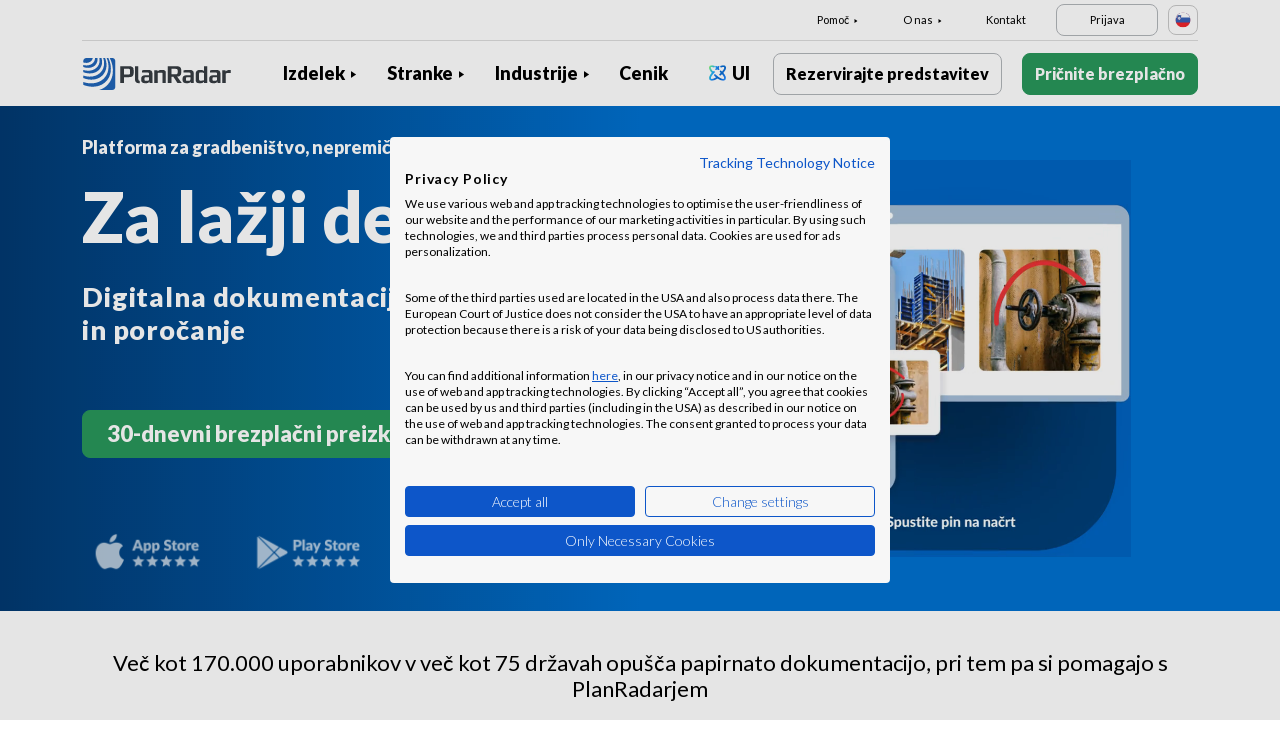

--- FILE ---
content_type: text/html; charset=UTF-8
request_url: https://www.planradar.com/sl/
body_size: 17743
content:
<!doctype html>
<html lang="sl-SI">
<head>
    <meta charset="utf-8">
<meta http-equiv="X-UA-Compatible" content="IE=edge">
<meta name="viewport" content="width=device-width, initial-scale=1, maximum-scale=1.0, user-scalable=no">
<link rel="icon" href="https://www.planradar.com/wp-content/themes/planradar/images/favicon.png" type="image/x-icon">
<link rel="icon" href="https://www.planradar.com/wp-content/themes/planradar/images/favicon.png" sizes="32x32"/>
<link rel="icon" href="https://www.planradar.com/wp-content/themes/planradar/images/favicon_192.png" sizes="192x192"/>
<link rel="apple-touch-icon-precomposed" href="https://www.planradar.com/wp-content/themes/planradar/images/favicon_apple.png"/>
<meta name="application-name" content="PlanRadar">
<meta name="msapplication-starturl" content="https://www.planradar.com/sl/">
<meta name="google-site-verification" content="J67aTejpaGyKRDLId5oDSxyrJAP5Y-TEZsH4pTI9Wg0" />
<link
    rel="preload"
    href="https://use.typekit.net/mux1saq.css"
    as="style"
    onload="this.onload=null;this.rel='stylesheet'"
/>
<link
    rel="preload"
    href="https://stackpath.bootstrapcdn.com/font-awesome/4.7.0/css/font-awesome.min.css"
    as="style"
    onload="this.onload=null;this.rel='stylesheet'"
/>
<noscript>
    <link
        href="https://use.typekit.net/mux1saq.css"
        rel="stylesheet"
        type="text/css"
    />
    <link
        href="https://stackpath.bootstrapcdn.com/font-awesome/4.7.0/css/font-awesome.min.css"
        rel="stylesheet"
        type="text/css"
    />
</noscript>
    <link rel="preconnect" href="https://fonts.googleapis.com">
    <link rel="preconnect" href="https://fonts.gstatic.com" crossorigin>
    
<meta name='robots' content='index, follow, max-image-preview:large, max-snippet:-1, max-video-preview:-1' />
<link rel="alternate" hreflang="en-au" href="https://www.planradar.com/au/" />
<link rel="alternate" hreflang="pt-br" href="https://www.planradar.com/pt-br/" />
<link rel="alternate" hreflang="cs-cz" href="https://www.planradar.com/cs/" />
<link rel="alternate" hreflang="da-dk" href="https://www.planradar.com/dk/" />
<link rel="alternate" hreflang="de-de" href="https://www.planradar.com/de/" />
<link rel="alternate" hreflang="es-es" href="https://www.planradar.com/es/" />
<link rel="alternate" hreflang="fr-fr" href="https://www.planradar.com/fr/" />
<link rel="alternate" hreflang="hr-hr" href="https://www.planradar.com/hr/" />
<link rel="alternate" hreflang="id-id" href="https://www.planradar.com/id/" />
<link rel="alternate" hreflang="x-default" href="https://www.planradar.com/" />
<link rel="alternate" hreflang="it-it" href="https://www.planradar.com/it/" />
<link rel="alternate" hreflang="en-sa" href="https://www.planradar.com/sa-en/" />
<link rel="alternate" hreflang="ar-sa" href="https://www.planradar.com/sa/" />
<link rel="alternate" hreflang="hu-hu" href="https://www.planradar.com/hu/" />
<link rel="alternate" hreflang="nl-nl" href="https://www.planradar.com/nl/" />
<link rel="alternate" hreflang="no-no" href="https://www.planradar.com/no/" />
<link rel="alternate" hreflang="de-at" href="https://www.planradar.com/at/" />
<link rel="alternate" hreflang="ru-ru" href="https://www.planradar.com/ru/" />
<link rel="alternate" hreflang="pl-pl" href="https://www.planradar.com/pl/" />
<link rel="alternate" hreflang="ro-ro" href="https://www.planradar.com/ro/" />
<link rel="alternate" hreflang="de-ch" href="https://www.planradar.com/ch/" />
<link rel="alternate" hreflang="sr-rs" href="https://www.planradar.com/sr/" />
<link rel="alternate" hreflang="en-sg" href="https://www.planradar.com/sg/" />
<link rel="alternate" hreflang="sk-sk" href="https://www.planradar.com/sk/" />
<link rel="alternate" hreflang="sl-si" href="https://www.planradar.com/sl/" />
<link rel="alternate" hreflang="fr-ch" href="https://www.planradar.com/ch-fr/" />
<link rel="alternate" hreflang="sv-se" href="https://www.planradar.com/se/" />
<link rel="alternate" hreflang="en-ae" href="https://www.planradar.com/ae-en/" />
<link rel="alternate" hreflang="ar-ae" href="https://www.planradar.com/ae/" />
<link rel="alternate" hreflang="en-gb" href="https://www.planradar.com/gb/" />
<link rel="alternate" hreflang="en-us" href="https://www.planradar.com/us/" />
<link rel="alternate" hreflang="tr" href="https://www.planradar.com/tr/" />
<link rel="alternate" hreflang="az" href="https://www.planradar.com/az/" />
<link rel="alternate" hreflang="ru" href="https://www.planradar.com/cis/" />

	<!-- This site is optimized with the Yoast SEO plugin v26.8 - https://yoast.com/product/yoast-seo-wordpress/ -->
	<meta name="description" content="Dokazano prihrani čas, zmanjša stroške in poveča kakovost projekta. Preizkusite zdaj brezplačno. Več kot 120.000 uporabnikov" />
	<link rel="canonical" href="https://www.planradar.com/sl" />
	<meta property="og:locale" content="sl_SI" />
	<meta property="og:type" content="website" />
	<meta property="og:title" content="Programska oprema za upravljanje gradnje in nepremičnin - PlanRadar" />
	<meta property="og:description" content="Dokazano prihrani čas, zmanjša stroške in poveča kakovost projekta. Preizkusite zdaj brezplačno. Več kot 120.000 uporabnikov" />
	<meta property="og:url" content="https://www.planradar.com/sl" />
	<meta property="og:site_name" content="PlanRadar" />
	<meta property="article:modified_time" content="2025-11-07T09:54:32+00:00" />
	<meta property="og:image" content="https://planradar-website.s3.amazonaws.com/production/uploads/2024/01/CREAT-2249_SM_homepage_preview_1200x630_1023.jpg" />
	<meta property="og:image:width" content="2400" />
	<meta property="og:image:height" content="1260" />
	<meta property="og:image:type" content="image/jpeg" />
	<meta name="twitter:card" content="summary_large_image" />
	<script type="application/ld+json" class="yoast-schema-graph">{"@context":"https://schema.org","@graph":[{"@type":"WebPage","@id":"https://www.planradar.com/sl/","url":"https://www.planradar.com/sl","name":"Programska oprema za upravljanje gradnje in nepremičnin - PlanRadar","isPartOf":{"@id":"https://www.planradar.com/#website"},"about":{"@id":"https://www.planradar.com/#organization"},"datePublished":"2022-03-07T12:27:30+00:00","dateModified":"2025-11-07T09:54:32+00:00","description":"Dokazano prihrani čas, zmanjša stroške in poveča kakovost projekta. Preizkusite zdaj brezplačno. Več kot 120.000 uporabnikov","breadcrumb":{"@id":"https://www.planradar.com/sl#breadcrumb"},"inLanguage":"sl-SI","potentialAction":[{"@type":"ReadAction","target":["https://www.planradar.com/sl"]}]},{"@type":"BreadcrumbList","@id":"https://www.planradar.com/sl#breadcrumb","itemListElement":[{"@type":"ListItem","position":1,"name":"Home"}]},{"@type":"WebSite","@id":"https://www.planradar.com/#website","url":"https://www.planradar.com/","name":"PlanRadar","description":"construction app and defect management software","publisher":{"@id":"https://www.planradar.com/#organization"},"potentialAction":[{"@type":"SearchAction","target":{"@type":"EntryPoint","urlTemplate":"https://www.planradar.com/?s={search_term_string}"},"query-input":{"@type":"PropertyValueSpecification","valueRequired":true,"valueName":"search_term_string"}}],"inLanguage":"sl-SI"},{"@type":"Organization","@id":"https://www.planradar.com/#organization","name":"PlanRadar","url":"https://www.planradar.com/","logo":{"@type":"ImageObject","inLanguage":"sl-SI","@id":"https://www.planradar.com/#/schema/logo/image/","url":"https://planradar-website.s3.amazonaws.com/production/uploads/2025/11/planradar_logo.png","contentUrl":"https://planradar-website.s3.amazonaws.com/production/uploads/2025/11/planradar_logo.png","width":192,"height":192,"caption":"PlanRadar"},"image":{"@id":"https://www.planradar.com/#/schema/logo/image/"}}]}</script>
	<!-- / Yoast SEO plugin. -->


<link rel='dns-prefetch' href='//www.planradar.com' />
<link rel='dns-prefetch' href='//www.google.com' />
<link rel='dns-prefetch' href='//planradar-website.s3.amazonaws.com' />
<link href='https://fonts.gstatic.com' crossorigin rel='preconnect' />
<link rel="alternate" title="oEmbed (JSON)" type="application/json+oembed" href="https://www.planradar.com/sl/wp-json/oembed/1.0/embed?url=https%3A%2F%2Fwww.planradar.com%2Fsl%2F" />
<link rel="alternate" title="oEmbed (XML)" type="text/xml+oembed" href="https://www.planradar.com/sl/wp-json/oembed/1.0/embed?url=https%3A%2F%2Fwww.planradar.com%2Fsl%2F&#038;format=xml" />
<style id='wp-img-auto-sizes-contain-inline-css' type='text/css'>
img:is([sizes=auto i],[sizes^="auto," i]){contain-intrinsic-size:3000px 1500px}
/*# sourceURL=wp-img-auto-sizes-contain-inline-css */
</style>
<script type="text/javascript" id="wpml-cookie-js-extra">
/* <![CDATA[ */
var wpml_cookies = {"wp-wpml_current_language":{"value":"sl","expires":1,"path":"/"}};
var wpml_cookies = {"wp-wpml_current_language":{"value":"sl","expires":1,"path":"/"}};
//# sourceURL=wpml-cookie-js-extra
/* ]]> */
</script>
<script type="text/javascript" src="https://www.planradar.com/wp-content/plugins/sitepress-multilingual-cms/res/js/cookies/language-cookie.js?ver=486900" id="wpml-cookie-js" defer="defer" data-wp-strategy="defer"></script>
<link rel="https://api.w.org/" href="https://www.planradar.com/sl/wp-json/" /><link rel="alternate" title="JSON" type="application/json" href="https://www.planradar.com/sl/wp-json/wp/v2/pages/12092" /><link rel='shortlink' href='https://www.planradar.com/sl/' />
<meta name="generator" content="WPML ver:4.8.6 stt:74,65,81,22,9,71,37,1,4,3,66,67,23,25,27,80,79,38,40,42,44,45,49,77,10,46,2,73,72,53,76,75,69,70;" />
<link rel="stylesheet" href="https://www.planradar.com/wp-content/themes/planradar/style-2.4.445.css" type="text/css" media="all">

<script>
const loadScriptsTimer = setTimeout(loadScripts, 500);
const userInteractionEvents = ["mouseover","keydown","touchmove","touchstart"
];
userInteractionEvents.forEach(function (event) {
    window.addEventListener(event, triggerScriptLoader, {
        passive: true
    });
});

function triggerScriptLoader() {
    loadScripts();
    clearTimeout(loadScriptsTimer);
    userInteractionEvents.forEach(function (event) {
        window.removeEventListener(event, triggerScriptLoader, {
            passive: true
        });
    });
}
function loadScripts() {
    document.querySelectorAll("script[data-type='lazy']").forEach(function (elem) {
        elem.setAttribute("src", elem.getAttribute("data-src"));
    });
}
</script>    <title>Programska oprema za upravljanje gradnje in nepremičnin - PlanRadar</title>
<link data-rocket-prefetch href="https://use.typekit.net" rel="dns-prefetch">
<link data-rocket-prefetch href="https://stackpath.bootstrapcdn.com" rel="dns-prefetch">
<link data-rocket-prefetch href="https://snap.licdn.com" rel="dns-prefetch">
<link data-rocket-prefetch href="https://www.google-analytics.com" rel="dns-prefetch">
<link data-rocket-prefetch href="https://www.googletagmanager.com" rel="dns-prefetch">
<link data-rocket-prefetch href="https://app.factors.ai" rel="dns-prefetch">
<link data-rocket-prefetch href="https://tag.demandbase.com" rel="dns-prefetch">
<link data-rocket-prefetch href="https://www.gstatic.com" rel="dns-prefetch">
<link data-rocket-prefetch href="https://fonts.googleapis.com" rel="dns-prefetch">
<link data-rocket-prefetch href="https://consent.cookiefirst.com" rel="dns-prefetch">
<link data-rocket-prefetch href="https://www.google.com" rel="dns-prefetch">
<link data-rocket-prefetch href="https://j.6sc.co" rel="dns-prefetch">
<link data-rocket-prefetch href="https://js.hs-scripts.com" rel="dns-prefetch">
<link data-rocket-preload as="style" href="https://fonts.googleapis.com/css2?family=Lato:wght@100;300;400;700;900&#038;display=swap" rel="preload">
<link href="https://fonts.googleapis.com/css2?family=Lato:wght@100;300;400;700;900&#038;display=swap" media="print" onload="this.media=&#039;all&#039;" rel="stylesheet">
<noscript data-wpr-hosted-gf-parameters=""><link rel="stylesheet" href="https://fonts.googleapis.com/css2?family=Lato:wght@100;300;400;700;900&#038;display=swap"></noscript>
    <script src="https://consent.cookiefirst.com/sites/planradar.com-c8bc3c75-fac9-4497-8061-847282bbe7a2/consent.js" data-language="en"></script>
<!-- cookiefirst Microsoft Ads consent mode -->
<script>
function handleConsentChange(e) {
    var consent = e.detail || {};
    var advertisingConsent = consent.advertising || null; // Get advertising consent from event detail

    // Set default Bing Ads consent to 'denied'
    window.uetq = window.uetq || [];
    window.uetq.push('consent', 'default', {
        'ad_storage': 'denied'
    });

    if (advertisingConsent === true) {
        // Bing Ads: Push Ads enabled
        window.uetq.push('consent', 'update', {
            'ad_storage': 'granted'
        });
    } else if (advertisingConsent === false || advertisingConsent === null) {
        // Bing Ads: Push Ads Disabled
        window.uetq.push('consent', 'update', {
            'ad_storage': 'denied'
        });
    } else {
        console.error("Unexpected advertising consent value:", advertisingConsent);
    }
}

// Add event listeners for cf_consent and cf_consent_loaded
window.addEventListener("cf_consent", handleConsentChange);
window.addEventListener("cf_consent_loaded", handleConsentChange);
</script>
<!-- Google Tag Manager -->
<script>(function(w,d,s,l,i){w[l]=w[l]||[];w[l].push({'gtm.start':
new Date().getTime(),event:'gtm.js'});var f=d.getElementsByTagName(s)[0],
j=d.createElement(s),dl=l!='dataLayer'?'&l='+l:'';j.async=true;j.src=
'https://www.googletagmanager.com/gtm.js?id='+i+dl;f.parentNode.insertBefore(j,f);
})(window,document,'script','dataLayer','GTM-MRD748M');</script>
<!-- End Google Tag Manager -->
<meta name="facebook-domain-verification" content="7b5yknug47860zlahz7vdfhcsymbyd" />
    <script>
      let CFinit = false;
      window.addEventListener("cf_init", function() {
        CFinit = true;
      });
    </script>
    <style id='global-styles-inline-css' type='text/css'>
:root{--wp--preset--aspect-ratio--square: 1;--wp--preset--aspect-ratio--4-3: 4/3;--wp--preset--aspect-ratio--3-4: 3/4;--wp--preset--aspect-ratio--3-2: 3/2;--wp--preset--aspect-ratio--2-3: 2/3;--wp--preset--aspect-ratio--16-9: 16/9;--wp--preset--aspect-ratio--9-16: 9/16;--wp--preset--color--black: #000000;--wp--preset--color--cyan-bluish-gray: #abb8c3;--wp--preset--color--white: #ffffff;--wp--preset--color--pale-pink: #f78da7;--wp--preset--color--vivid-red: #cf2e2e;--wp--preset--color--luminous-vivid-orange: #ff6900;--wp--preset--color--luminous-vivid-amber: #fcb900;--wp--preset--color--light-green-cyan: #7bdcb5;--wp--preset--color--vivid-green-cyan: #00d084;--wp--preset--color--pale-cyan-blue: #8ed1fc;--wp--preset--color--vivid-cyan-blue: #0693e3;--wp--preset--color--vivid-purple: #9b51e0;--wp--preset--gradient--vivid-cyan-blue-to-vivid-purple: linear-gradient(135deg,rgb(6,147,227) 0%,rgb(155,81,224) 100%);--wp--preset--gradient--light-green-cyan-to-vivid-green-cyan: linear-gradient(135deg,rgb(122,220,180) 0%,rgb(0,208,130) 100%);--wp--preset--gradient--luminous-vivid-amber-to-luminous-vivid-orange: linear-gradient(135deg,rgb(252,185,0) 0%,rgb(255,105,0) 100%);--wp--preset--gradient--luminous-vivid-orange-to-vivid-red: linear-gradient(135deg,rgb(255,105,0) 0%,rgb(207,46,46) 100%);--wp--preset--gradient--very-light-gray-to-cyan-bluish-gray: linear-gradient(135deg,rgb(238,238,238) 0%,rgb(169,184,195) 100%);--wp--preset--gradient--cool-to-warm-spectrum: linear-gradient(135deg,rgb(74,234,220) 0%,rgb(151,120,209) 20%,rgb(207,42,186) 40%,rgb(238,44,130) 60%,rgb(251,105,98) 80%,rgb(254,248,76) 100%);--wp--preset--gradient--blush-light-purple: linear-gradient(135deg,rgb(255,206,236) 0%,rgb(152,150,240) 100%);--wp--preset--gradient--blush-bordeaux: linear-gradient(135deg,rgb(254,205,165) 0%,rgb(254,45,45) 50%,rgb(107,0,62) 100%);--wp--preset--gradient--luminous-dusk: linear-gradient(135deg,rgb(255,203,112) 0%,rgb(199,81,192) 50%,rgb(65,88,208) 100%);--wp--preset--gradient--pale-ocean: linear-gradient(135deg,rgb(255,245,203) 0%,rgb(182,227,212) 50%,rgb(51,167,181) 100%);--wp--preset--gradient--electric-grass: linear-gradient(135deg,rgb(202,248,128) 0%,rgb(113,206,126) 100%);--wp--preset--gradient--midnight: linear-gradient(135deg,rgb(2,3,129) 0%,rgb(40,116,252) 100%);--wp--preset--font-size--small: 13px;--wp--preset--font-size--medium: 20px;--wp--preset--font-size--large: 36px;--wp--preset--font-size--x-large: 42px;--wp--preset--spacing--20: 0.44rem;--wp--preset--spacing--30: 0.67rem;--wp--preset--spacing--40: 1rem;--wp--preset--spacing--50: 1.5rem;--wp--preset--spacing--60: 2.25rem;--wp--preset--spacing--70: 3.38rem;--wp--preset--spacing--80: 5.06rem;--wp--preset--shadow--natural: 6px 6px 9px rgba(0, 0, 0, 0.2);--wp--preset--shadow--deep: 12px 12px 50px rgba(0, 0, 0, 0.4);--wp--preset--shadow--sharp: 6px 6px 0px rgba(0, 0, 0, 0.2);--wp--preset--shadow--outlined: 6px 6px 0px -3px rgb(255, 255, 255), 6px 6px rgb(0, 0, 0);--wp--preset--shadow--crisp: 6px 6px 0px rgb(0, 0, 0);}:where(.is-layout-flex){gap: 0.5em;}:where(.is-layout-grid){gap: 0.5em;}body .is-layout-flex{display: flex;}.is-layout-flex{flex-wrap: wrap;align-items: center;}.is-layout-flex > :is(*, div){margin: 0;}body .is-layout-grid{display: grid;}.is-layout-grid > :is(*, div){margin: 0;}:where(.wp-block-columns.is-layout-flex){gap: 2em;}:where(.wp-block-columns.is-layout-grid){gap: 2em;}:where(.wp-block-post-template.is-layout-flex){gap: 1.25em;}:where(.wp-block-post-template.is-layout-grid){gap: 1.25em;}.has-black-color{color: var(--wp--preset--color--black) !important;}.has-cyan-bluish-gray-color{color: var(--wp--preset--color--cyan-bluish-gray) !important;}.has-white-color{color: var(--wp--preset--color--white) !important;}.has-pale-pink-color{color: var(--wp--preset--color--pale-pink) !important;}.has-vivid-red-color{color: var(--wp--preset--color--vivid-red) !important;}.has-luminous-vivid-orange-color{color: var(--wp--preset--color--luminous-vivid-orange) !important;}.has-luminous-vivid-amber-color{color: var(--wp--preset--color--luminous-vivid-amber) !important;}.has-light-green-cyan-color{color: var(--wp--preset--color--light-green-cyan) !important;}.has-vivid-green-cyan-color{color: var(--wp--preset--color--vivid-green-cyan) !important;}.has-pale-cyan-blue-color{color: var(--wp--preset--color--pale-cyan-blue) !important;}.has-vivid-cyan-blue-color{color: var(--wp--preset--color--vivid-cyan-blue) !important;}.has-vivid-purple-color{color: var(--wp--preset--color--vivid-purple) !important;}.has-black-background-color{background-color: var(--wp--preset--color--black) !important;}.has-cyan-bluish-gray-background-color{background-color: var(--wp--preset--color--cyan-bluish-gray) !important;}.has-white-background-color{background-color: var(--wp--preset--color--white) !important;}.has-pale-pink-background-color{background-color: var(--wp--preset--color--pale-pink) !important;}.has-vivid-red-background-color{background-color: var(--wp--preset--color--vivid-red) !important;}.has-luminous-vivid-orange-background-color{background-color: var(--wp--preset--color--luminous-vivid-orange) !important;}.has-luminous-vivid-amber-background-color{background-color: var(--wp--preset--color--luminous-vivid-amber) !important;}.has-light-green-cyan-background-color{background-color: var(--wp--preset--color--light-green-cyan) !important;}.has-vivid-green-cyan-background-color{background-color: var(--wp--preset--color--vivid-green-cyan) !important;}.has-pale-cyan-blue-background-color{background-color: var(--wp--preset--color--pale-cyan-blue) !important;}.has-vivid-cyan-blue-background-color{background-color: var(--wp--preset--color--vivid-cyan-blue) !important;}.has-vivid-purple-background-color{background-color: var(--wp--preset--color--vivid-purple) !important;}.has-black-border-color{border-color: var(--wp--preset--color--black) !important;}.has-cyan-bluish-gray-border-color{border-color: var(--wp--preset--color--cyan-bluish-gray) !important;}.has-white-border-color{border-color: var(--wp--preset--color--white) !important;}.has-pale-pink-border-color{border-color: var(--wp--preset--color--pale-pink) !important;}.has-vivid-red-border-color{border-color: var(--wp--preset--color--vivid-red) !important;}.has-luminous-vivid-orange-border-color{border-color: var(--wp--preset--color--luminous-vivid-orange) !important;}.has-luminous-vivid-amber-border-color{border-color: var(--wp--preset--color--luminous-vivid-amber) !important;}.has-light-green-cyan-border-color{border-color: var(--wp--preset--color--light-green-cyan) !important;}.has-vivid-green-cyan-border-color{border-color: var(--wp--preset--color--vivid-green-cyan) !important;}.has-pale-cyan-blue-border-color{border-color: var(--wp--preset--color--pale-cyan-blue) !important;}.has-vivid-cyan-blue-border-color{border-color: var(--wp--preset--color--vivid-cyan-blue) !important;}.has-vivid-purple-border-color{border-color: var(--wp--preset--color--vivid-purple) !important;}.has-vivid-cyan-blue-to-vivid-purple-gradient-background{background: var(--wp--preset--gradient--vivid-cyan-blue-to-vivid-purple) !important;}.has-light-green-cyan-to-vivid-green-cyan-gradient-background{background: var(--wp--preset--gradient--light-green-cyan-to-vivid-green-cyan) !important;}.has-luminous-vivid-amber-to-luminous-vivid-orange-gradient-background{background: var(--wp--preset--gradient--luminous-vivid-amber-to-luminous-vivid-orange) !important;}.has-luminous-vivid-orange-to-vivid-red-gradient-background{background: var(--wp--preset--gradient--luminous-vivid-orange-to-vivid-red) !important;}.has-very-light-gray-to-cyan-bluish-gray-gradient-background{background: var(--wp--preset--gradient--very-light-gray-to-cyan-bluish-gray) !important;}.has-cool-to-warm-spectrum-gradient-background{background: var(--wp--preset--gradient--cool-to-warm-spectrum) !important;}.has-blush-light-purple-gradient-background{background: var(--wp--preset--gradient--blush-light-purple) !important;}.has-blush-bordeaux-gradient-background{background: var(--wp--preset--gradient--blush-bordeaux) !important;}.has-luminous-dusk-gradient-background{background: var(--wp--preset--gradient--luminous-dusk) !important;}.has-pale-ocean-gradient-background{background: var(--wp--preset--gradient--pale-ocean) !important;}.has-electric-grass-gradient-background{background: var(--wp--preset--gradient--electric-grass) !important;}.has-midnight-gradient-background{background: var(--wp--preset--gradient--midnight) !important;}.has-small-font-size{font-size: var(--wp--preset--font-size--small) !important;}.has-medium-font-size{font-size: var(--wp--preset--font-size--medium) !important;}.has-large-font-size{font-size: var(--wp--preset--font-size--large) !important;}.has-x-large-font-size{font-size: var(--wp--preset--font-size--x-large) !important;}
/*# sourceURL=global-styles-inline-css */
</style>
<style id="rocket-lazyrender-inline-css">[data-wpr-lazyrender] {content-visibility: auto;}</style><meta name="generator" content="WP Rocket 3.20.3" data-wpr-features="wpr_preconnect_external_domains wpr_automatic_lazy_rendering wpr_desktop" /></head>
<body class="main-body sl live" itemscope itemtype="https://schema.org/WebPage">
<!-- Google Tag Manager (noscript) -->
<noscript><iframe src="https://www.googletagmanager.com/ns.html?id=GTM-MRD748M"
height="0" width="0" style="display:none;visibility:hidden"></iframe></noscript>
<!-- End Google Tag Manager (noscript) -->


    <header  class="site-header">
        <div  class="header-menu ">
            <div  class="container d-none d-xl-block">	
                <div class="supporting-menu">
                    <ul id="menu-supporting-menu-sl" class="menu"><li id="menu-item-38201" class="menu-item menu-item-type-custom menu-item-object-custom menu-item-has-children menu-item-38201"><a href="#" class="menu-item-link">Pomoč</a><ul class="sub-menu">	<li id="menu-item-38202" class="menu-item menu-item-type-post_type menu-item-object-quick-start-guides menu-item-38202"><a href="https://www.planradar.com/sl/hitri-vodnik/dobrodosli/" class="menu-item-link">Hitri vodnik</a></li>	<li id="menu-item-522754" class="menu-item menu-item-type-custom menu-item-object-custom menu-item-522754"><a href="https://help.planradar.com/hc" class="menu-item-link">HelpCenter</a></li>	<li id="menu-item-38203" class="menu-item menu-item-type-post_type menu-item-object-page menu-item-38203"><a href="https://www.planradar.com/sl/blog/" class="menu-item-link">Blog</a></li>	<li id="menu-item-383667" class="menu-item menu-item-type-post_type menu-item-object-page menu-item-383667"><a href="https://www.planradar.com/sl/dogodki/" class="menu-item-link">Dogodki</a></li>	<li id="menu-item-38205" class="menu-item menu-item-type-post_type menu-item-object-page menu-item-38205"><a href="https://www.planradar.com/sl/varnost-in-zasebnost-podatkov-pri-planradarju/" class="menu-item-link">Varnost in zasebnost podatkov</a></li></ul></li><li id="menu-item-38206" class="menu-item menu-item-type-custom menu-item-object-custom menu-item-has-children menu-item-38206"><a href="#" class="menu-item-link">O nas</a><ul class="sub-menu">	<li id="menu-item-38249" class="menu-item menu-item-type-post_type menu-item-object-page menu-item-38249"><a href="https://www.planradar.com/sl/kontaktirajte-nas/" class="menu-item-link">Kontakt</a></li>	<li id="menu-item-38248" class="menu-item menu-item-type-post_type menu-item-object-page menu-item-38248"><a href="https://www.planradar.com/sl/careers/" class="menu-item-link">Careers</a></li>	<li id="menu-item-38247" class="menu-item menu-item-type-post_type menu-item-object-page menu-item-38247"><a href="https://www.planradar.com/sl/o-nas/" class="menu-item-link">O nas</a></li>	<li id="menu-item-38250" class="menu-item menu-item-type-post_type menu-item-object-page menu-item-38250"><a href="https://www.planradar.com/sl/mediji/" class="menu-item-link">Mediji</a></li>	<li id="menu-item-258729" class="menu-item menu-item-type-custom menu-item-object-custom menu-item-258729"><a href="https://www.planradar.com/partners/" class="menu-item-link">Growth Partners</a></li></ul></li><li id="menu-item-38251" class="menu-item menu-item-type-post_type menu-item-object-page menu-item-38251"><a href="https://www.planradar.com/sl/kontaktirajte-nas/" class="menu-item-link">Kontakt</a></li><li id="menu-item-38252" class="login-btn d-none d-xl-inline-block menu-item menu-item-type-custom menu-item-object-custom menu-item-38252"><a href="https://planradar.com/dr/switch_language/sl?redirect=/login&#038;_ga=2.109990661.1278545698.1654580814-523636872.1644923780" class="menu-item-link">Prijava</a></li></ul>                        <div class="lang-switcher" data-lang="Slovenija">
                            <img src="https://www.planradar.com/wp-content/themes/planradar/images/flags/sl.svg" alt="sl" width="16" height="16">
                        </div>
                                    </div>
            </div>
            <div  class="main-menu">
                <div  class="container">	
                    <div class="site-branding">
                                                <a href="https://www.planradar.com/sl/" class="logo" aria-label="PlanRadar"></a>
                    </div><!-- .site-branding -->
                    <div class="main-nav">
                                                <nav id="site-navigation" class="main-navigation d-none d-xl-block">
                            <ul id="menu-main-menu-sl" class="menu"><li id="menu-item-38136" class="product-menu-2 menu-item menu-item-type-post_type menu-item-object-page menu-item-has-children menu-item-38136"><a href="https://www.planradar.com/sl/spletna-aplikacija/" class="menu-item-link">Izdelek</a><ul class="sub-menu">	<li id="menu-item-363873" class="product-submenu-3 menu-item menu-item-type-custom menu-item-object-custom menu-item-has-children menu-item-363873"><a href="#" class="menu-item-link">Rešitve</a>	<ul class="sub-menu">		<li id="menu-item-249479" class="d-xl-none menu-item menu-item-type-post_type menu-item-object-page menu-item-249479"><a href="https://www.planradar.com/sl/spletna-aplikacija/" class="menu-item-link">Platforma PlanRadar</a></li>		<li id="menu-item-38138" class="menu-item menu-item-type-post_type menu-item-object-page menu-item-38138"><a href="https://www.planradar.com/sl/izdelek/softver-za-vodenje-gradnje/" class="menu-item-link">Vodenje gradnje<div class="menu-item-description"><p>Spremljajte, povezujte in <br />rešujte v fazi gradnje.</p></div></a></li>		<li id="menu-item-38137" class="menu-item menu-item-type-post_type menu-item-object-page menu-item-38137"><a href="https://www.planradar.com/sl/izdelek/programska-oprema-za-upravljanje-nepremicnin/" class="menu-item-link">Upravljanje nepremičnin<div class="menu-item-description"> <p>Digitalno upravljanje sredstev in <br />premoženja za večjo produktivnost.</p></div></a></li>		<li id="menu-item-38141" class="d-none d-xl-block menu-item menu-item-type-post_type menu-item-object-page menu-item-38141"><a href="https://www.planradar.com/sl/spletna-aplikacija/" class="menu-item-link">Platforma PlanRadar<div class="menu-item-description"> <p>Upravljajte projekte v celotnem življenjskem ciklu zgradbe.</p></div></a></li>	</ul></li>	<li id="menu-item-363874" class="product-submenu-2 menu-item menu-item-type-custom menu-item-object-custom menu-item-has-children menu-item-363874"><a href="#" class="menu-item-link">Možnosti platforme</a>	<ul class="sub-menu">		<li id="menu-item-38140" class="menu-item menu-item-type-post_type menu-item-object-page menu-item-38140"><a href="https://www.planradar.com/sl/izdelek/gradnja-nacrt-upravljanje/" class="menu-item-link">Načrti in BIM-modeli<div class="menu-item-description"> <p>Vgradite fazo projektiranja in priprav <br />na gradnjo v fazo gradnje. </p></div></a></li>		<li id="menu-item-38139" class="menu-item menu-item-type-post_type menu-item-object-page menu-item-38139"><a href="https://www.planradar.com/sl/izdelek/upravljanje-gradbenih-dokumentov/" class="menu-item-link">Upravljanje dokumentacije<div class="menu-item-description"><p>Organizirajte, posodabljajte in delite projektne <br />dokumente ter načrte na enem mestu.</p></div></a></li>		<li id="menu-item-38142" class="menu-item menu-item-type-post_type menu-item-object-page menu-item-38142"><a href="https://www.planradar.com/sl/izdelek/analiza-projekta-in-vpogled-vanj/" class="menu-item-link">Poročanje in vpogledi<div class="menu-item-description"> <p>Poročila o napredku, projektna analiza <br />in vpogledi v realnem času.</p></div></a></li>		<li id="menu-item-363875" class="menu-item menu-item-type-post_type menu-item-object-page menu-item-363875"><a href="https://www.planradar.com/sl/projektno-nacrtovanje/" class="menu-item-link">Terminski plani<div class="menu-item-description"><p>Upravljajte s terminskimi plani s posodobitvami v realnem času s spletnega mesta.</p></div></a></li>		<li id="menu-item-38144" class="menu-item menu-item-type-post_type menu-item-object-page menu-item-38144"><a href="https://www.planradar.com/sl/izdelek/tehnolosko-povezovanje/" class="menu-item-link">Integracije</a></li>		<li id="menu-item-38143" class="menu-item menu-item-type-post_type menu-item-object-page menu-item-38143"><a href="https://www.planradar.com/sl/varnost-in-zasebnost-podatkov-pri-planradarju/" class="menu-item-link">Varnost in varstvo podatkov</a></li>	</ul></li>	<li id="menu-item-707396" class="product-submenu-1 menu-item menu-item-type-custom menu-item-object-custom menu-item-has-children menu-item-707396"><a href="#" class="menu-item-link">Vizualna dokumentacija gradbišča</a>	<ul class="sub-menu">		<li id="menu-item-707395" class="menu_thumb menu-item menu-item-type-post_type menu-item-object-page menu-item-707395"><a href="https://www.planradar.com/sl/izdelek/siteview/" class="menu-item-link">SiteView<div class="menu-item-description"> <div class="thumb"><p>360° zajem <br />realnosti</p><span>Več o tem</span><img src="https://planradar-website.s3.amazonaws.com/production/uploads/2024/12/Image.png" /></div></div></a></li>	</ul></li></ul></li><li id="menu-item-38199" class="menu-item menu-item-type-post_type menu-item-object-page menu-item-has-children menu-item-38199"><a href="https://www.planradar.com/sl/stranke/" class="menu-item-link">Stranke</a><ul class="sub-menu">	<li id="menu-item-236990" class="d-xl-none menu-item menu-item-type-post_type menu-item-object-page menu-item-236990"><a href="https://www.planradar.com/sl/stranke/" class="menu-item-link">Stranke</a></li>	<li id="menu-item-38195" class="menu-item menu-item-type-post_type menu-item-object-page menu-item-38195"><a href="https://www.planradar.com/sl/stranke/splosni-izvajalec-programska-oprema/" class="menu-item-link">Izvajalci gradbenih del</a></li>	<li id="menu-item-255487" class="menu-item menu-item-type-post_type menu-item-object-page menu-item-255487"><a href="https://www.planradar.com/sl/stranke/developers-and-owners/" class="menu-item-link">Razvijalci nepremičnin in lastniki</a></li>	<li id="menu-item-38196" class="menu-item menu-item-type-post_type menu-item-object-page menu-item-38196"><a href="https://www.planradar.com/sl/stranke/softver-za-upravljanje-objektov/" class="menu-item-link">Upravniki objektov</a></li>	<li id="menu-item-645276" class="menu-item menu-item-type-custom menu-item-object-custom menu-item-645276"><a href="https://www.planradar.com/sl/stranke/izvajalci-obrtniskih-del/" class="menu-item-link">Izvajalci obrtniških del</a></li>	<li id="menu-item-645277" class="menu-item menu-item-type-custom menu-item-object-custom menu-item-645277"><a href="https://www.planradar.com/sl/stranke/nadzorniki/" class="menu-item-link">Nadzorniki</a></li>	<li id="menu-item-38193" class="menu-item menu-item-type-post_type menu-item-object-page menu-item-38193"><a href="https://www.planradar.com/sl/stranke/softver-za-arhitekturno-vodenje-projektov/" class="menu-item-link">Arhitekti in inženirji</a></li></ul></li><li id="menu-item-645278" class="industry-menu menu-item menu-item-type-custom menu-item-object-custom menu-item-has-children menu-item-645278"><a href="#" class="menu-item-link">Industrije</a><ul class="sub-menu">	<li id="menu-item-645279" class="industry-submenu menu-item menu-item-type-custom menu-item-object-custom menu-item-has-children menu-item-645279"><a href="#" class="menu-item-link">REŠITVE</a>	<ul class="sub-menu">		<li id="menu-item-645280" class="menu-item menu-item-type-custom menu-item-object-custom menu-item-645280"><a href="https://www.planradar.com/sl/izdelek/softver-za-vodenje-gradnje/" class="menu-item-link">Vodenje gradnje</a></li>		<li id="menu-item-645281" class="menu-item menu-item-type-custom menu-item-object-custom menu-item-645281"><a href="https://www.planradar.com/sl/izdelek/programska-oprema-za-upravljanje-nepremicnin/" class="menu-item-link">Upravljanje nepremičnin</a></li>		<li id="menu-item-645282" class="menu-item menu-item-type-custom menu-item-object-custom menu-item-645282"><a href="https://www.planradar.com/sl/stranke/softver-za-upravljanje-objektov/" class="menu-item-link">Upravniki objektov</a></li>	</ul></li>	<li id="menu-item-645283" class="industry-submenu menu-item menu-item-type-custom menu-item-object-custom menu-item-has-children menu-item-645283"><a href="#" class="menu-item-link">Industrije</a>	<ul class="sub-menu">		<li id="menu-item-645284" class="menu-item menu-item-type-custom menu-item-object-custom menu-item-645284"><a href="https://www.planradar.com/sl/industrije/programska-oprema-za-pozarno-varnost/" class="menu-item-link">Fire safety management</a></li>		<li id="menu-item-645285" class="menu-item menu-item-type-custom menu-item-object-custom menu-item-645285"><a href="https://www.planradar.com/sl/industrije/opremljanje/" class="menu-item-link">Opremljanje</a></li>		<li id="menu-item-645286" class="menu-item menu-item-type-custom menu-item-object-custom menu-item-645286"><a href="https://www.planradar.com/sl/industrije/zdravstvene-ustanove/" class="menu-item-link">Zdravstvo</a></li>		<li id="menu-item-653289" class="menu-item menu-item-type-post_type menu-item-object-page menu-item-653289"><a href="https://www.planradar.com/sl/industrije/prefab/" class="menu-item-link">Prefabrikacija</a></li>	</ul></li></ul></li><li id="menu-item-38200" class="menu-item menu-item-type-post_type menu-item-object-page menu-item-38200"><a href="https://www.planradar.com/sl/cenik/" class="menu-item-link">Cenik</a></li><li id="menu-item-747347" class="ai menu-item menu-item-type-custom menu-item-object-custom menu-item-747347"><a href="https://www.planradar.com/sl/planradarjev-ui-pomocnik/" class="menu-item-link">UI</a></li></ul>                        </nav><!-- #site-navigation -->
                        
                        <div class="main-nav-btns">
                                                        <a class="pr-btn pr-white-outline-btn pr-demo-btn d-none d-xl-block" href="/sl/rezervirajte-predstavitev-produkta/" target="_self">Rezervirajte predstavitev</a>
                                                        <a class="pr-btn pr-primary-btn pr-signup-btn d-none d-md-block" href="/sl/registration/" target="_self">Pričnite brezplačno</a>
                                                            <a class="pr-btn pr-white-outline-btn pr-login-mobile-btn d-none d-md-block d-xl-none" href="https://planradar.com/login/" target="_self">Log In</a>
                                                                <a class="pr-btn pr-white-outline-btn pr-phone-btn d-block d-xl-none" href="tel:00442039662906" aria-label="Call PlanRadar"><span class="telnum_icon"></span></a>
                                                                <a class="pr-btn pr-white-outline-btn menu-btn d-block d-xl-none" href="javascript:void(0);">Meni</a>
                                                    </div>
                        
                    </div>
                </div>
            </div>
        </div>
        <div  class="mobile-menu collapse navbar-collapse">
            <div  class="clearfix">
                <a href="https://www.planradar.com/sl/" class="logo d-block d-md-none"></a>
                <div class="lang-switcher d-none d-md-flex" data-lang="Slovenija">
                    <img src="https://www.planradar.com/wp-content/themes/planradar/images/flags/sl.svg" alt="Slovenija" width="24" height="24">
                    <span>Slovenija</span>
                </div>
                <div class="close_popup close-menu">
                    <span class="icon-closen"></span>
                </div>
            </div>
            <div  class="mobile-nav">
                <nav class="mobile-main-menu">
                <ul id="menu-main-menu-sl-1" class="menu"><li class="product-menu-2 menu-item menu-item-type-post_type menu-item-object-page menu-item-has-children menu-item-38136"><a href="https://www.planradar.com/sl/spletna-aplikacija/" class="menu-item-link">Izdelek</a><ul class="sub-menu">	<li class="product-submenu-3 menu-item menu-item-type-custom menu-item-object-custom menu-item-has-children menu-item-363873"><a href="#" class="menu-item-link">Rešitve</a>	<ul class="sub-menu">		<li class="d-xl-none menu-item menu-item-type-post_type menu-item-object-page menu-item-249479"><a href="https://www.planradar.com/sl/spletna-aplikacija/" class="menu-item-link">Platforma PlanRadar</a></li>		<li class="menu-item menu-item-type-post_type menu-item-object-page menu-item-38138"><a href="https://www.planradar.com/sl/izdelek/softver-za-vodenje-gradnje/" class="menu-item-link">Vodenje gradnje<div class="menu-item-description"><p>Spremljajte, povezujte in <br />rešujte v fazi gradnje.</p></div></a></li>		<li class="menu-item menu-item-type-post_type menu-item-object-page menu-item-38137"><a href="https://www.planradar.com/sl/izdelek/programska-oprema-za-upravljanje-nepremicnin/" class="menu-item-link">Upravljanje nepremičnin<div class="menu-item-description"> <p>Digitalno upravljanje sredstev in <br />premoženja za večjo produktivnost.</p></div></a></li>		<li class="d-none d-xl-block menu-item menu-item-type-post_type menu-item-object-page menu-item-38141"><a href="https://www.planradar.com/sl/spletna-aplikacija/" class="menu-item-link">Platforma PlanRadar<div class="menu-item-description"> <p>Upravljajte projekte v celotnem življenjskem ciklu zgradbe.</p></div></a></li>	</ul></li>	<li class="product-submenu-2 menu-item menu-item-type-custom menu-item-object-custom menu-item-has-children menu-item-363874"><a href="#" class="menu-item-link">Možnosti platforme</a>	<ul class="sub-menu">		<li class="menu-item menu-item-type-post_type menu-item-object-page menu-item-38140"><a href="https://www.planradar.com/sl/izdelek/gradnja-nacrt-upravljanje/" class="menu-item-link">Načrti in BIM-modeli<div class="menu-item-description"> <p>Vgradite fazo projektiranja in priprav <br />na gradnjo v fazo gradnje. </p></div></a></li>		<li class="menu-item menu-item-type-post_type menu-item-object-page menu-item-38139"><a href="https://www.planradar.com/sl/izdelek/upravljanje-gradbenih-dokumentov/" class="menu-item-link">Upravljanje dokumentacije<div class="menu-item-description"><p>Organizirajte, posodabljajte in delite projektne <br />dokumente ter načrte na enem mestu.</p></div></a></li>		<li class="menu-item menu-item-type-post_type menu-item-object-page menu-item-38142"><a href="https://www.planradar.com/sl/izdelek/analiza-projekta-in-vpogled-vanj/" class="menu-item-link">Poročanje in vpogledi<div class="menu-item-description"> <p>Poročila o napredku, projektna analiza <br />in vpogledi v realnem času.</p></div></a></li>		<li class="menu-item menu-item-type-post_type menu-item-object-page menu-item-363875"><a href="https://www.planradar.com/sl/projektno-nacrtovanje/" class="menu-item-link">Terminski plani<div class="menu-item-description"><p>Upravljajte s terminskimi plani s posodobitvami v realnem času s spletnega mesta.</p></div></a></li>		<li class="menu-item menu-item-type-post_type menu-item-object-page menu-item-38144"><a href="https://www.planradar.com/sl/izdelek/tehnolosko-povezovanje/" class="menu-item-link">Integracije</a></li>		<li class="menu-item menu-item-type-post_type menu-item-object-page menu-item-38143"><a href="https://www.planradar.com/sl/varnost-in-zasebnost-podatkov-pri-planradarju/" class="menu-item-link">Varnost in varstvo podatkov</a></li>	</ul></li>	<li class="product-submenu-1 menu-item menu-item-type-custom menu-item-object-custom menu-item-has-children menu-item-707396"><a href="#" class="menu-item-link">Vizualna dokumentacija gradbišča</a>	<ul class="sub-menu">		<li class="menu_thumb menu-item menu-item-type-post_type menu-item-object-page menu-item-707395"><a href="https://www.planradar.com/sl/izdelek/siteview/" class="menu-item-link">SiteView<div class="menu-item-description"> <div class="thumb"><p>360° zajem <br />realnosti</p><span>Več o tem</span><img src="https://planradar-website.s3.amazonaws.com/production/uploads/2024/12/Image.png" /></div></div></a></li>	</ul></li></ul></li><li class="menu-item menu-item-type-post_type menu-item-object-page menu-item-has-children menu-item-38199"><a href="https://www.planradar.com/sl/stranke/" class="menu-item-link">Stranke</a><ul class="sub-menu">	<li class="d-xl-none menu-item menu-item-type-post_type menu-item-object-page menu-item-236990"><a href="https://www.planradar.com/sl/stranke/" class="menu-item-link">Stranke</a></li>	<li class="menu-item menu-item-type-post_type menu-item-object-page menu-item-38195"><a href="https://www.planradar.com/sl/stranke/splosni-izvajalec-programska-oprema/" class="menu-item-link">Izvajalci gradbenih del</a></li>	<li class="menu-item menu-item-type-post_type menu-item-object-page menu-item-255487"><a href="https://www.planradar.com/sl/stranke/developers-and-owners/" class="menu-item-link">Razvijalci nepremičnin in lastniki</a></li>	<li class="menu-item menu-item-type-post_type menu-item-object-page menu-item-38196"><a href="https://www.planradar.com/sl/stranke/softver-za-upravljanje-objektov/" class="menu-item-link">Upravniki objektov</a></li>	<li class="menu-item menu-item-type-custom menu-item-object-custom menu-item-645276"><a href="https://www.planradar.com/sl/stranke/izvajalci-obrtniskih-del/" class="menu-item-link">Izvajalci obrtniških del</a></li>	<li class="menu-item menu-item-type-custom menu-item-object-custom menu-item-645277"><a href="https://www.planradar.com/sl/stranke/nadzorniki/" class="menu-item-link">Nadzorniki</a></li>	<li class="menu-item menu-item-type-post_type menu-item-object-page menu-item-38193"><a href="https://www.planradar.com/sl/stranke/softver-za-arhitekturno-vodenje-projektov/" class="menu-item-link">Arhitekti in inženirji</a></li></ul></li><li class="industry-menu menu-item menu-item-type-custom menu-item-object-custom menu-item-has-children menu-item-645278"><a href="#" class="menu-item-link">Industrije</a><ul class="sub-menu">	<li class="industry-submenu menu-item menu-item-type-custom menu-item-object-custom menu-item-has-children menu-item-645279"><a href="#" class="menu-item-link">REŠITVE</a>	<ul class="sub-menu">		<li class="menu-item menu-item-type-custom menu-item-object-custom menu-item-645280"><a href="https://www.planradar.com/sl/izdelek/softver-za-vodenje-gradnje/" class="menu-item-link">Vodenje gradnje</a></li>		<li class="menu-item menu-item-type-custom menu-item-object-custom menu-item-645281"><a href="https://www.planradar.com/sl/izdelek/programska-oprema-za-upravljanje-nepremicnin/" class="menu-item-link">Upravljanje nepremičnin</a></li>		<li class="menu-item menu-item-type-custom menu-item-object-custom menu-item-645282"><a href="https://www.planradar.com/sl/stranke/softver-za-upravljanje-objektov/" class="menu-item-link">Upravniki objektov</a></li>	</ul></li>	<li class="industry-submenu menu-item menu-item-type-custom menu-item-object-custom menu-item-has-children menu-item-645283"><a href="#" class="menu-item-link">Industrije</a>	<ul class="sub-menu">		<li class="menu-item menu-item-type-custom menu-item-object-custom menu-item-645284"><a href="https://www.planradar.com/sl/industrije/programska-oprema-za-pozarno-varnost/" class="menu-item-link">Fire safety management</a></li>		<li class="menu-item menu-item-type-custom menu-item-object-custom menu-item-645285"><a href="https://www.planradar.com/sl/industrije/opremljanje/" class="menu-item-link">Opremljanje</a></li>		<li class="menu-item menu-item-type-custom menu-item-object-custom menu-item-645286"><a href="https://www.planradar.com/sl/industrije/zdravstvene-ustanove/" class="menu-item-link">Zdravstvo</a></li>		<li class="menu-item menu-item-type-post_type menu-item-object-page menu-item-653289"><a href="https://www.planradar.com/sl/industrije/prefab/" class="menu-item-link">Prefabrikacija</a></li>	</ul></li></ul></li><li class="menu-item menu-item-type-post_type menu-item-object-page menu-item-38200"><a href="https://www.planradar.com/sl/cenik/" class="menu-item-link">Cenik</a></li><li class="ai menu-item menu-item-type-custom menu-item-object-custom menu-item-747347"><a href="https://www.planradar.com/sl/planradarjev-ui-pomocnik/" class="menu-item-link">UI</a></li></ul>                <ul id="menu-supporting-menu-sl-1" class="menu"><li class="menu-item menu-item-type-custom menu-item-object-custom menu-item-has-children menu-item-38201"><a href="#" class="menu-item-link">Pomoč</a><ul class="sub-menu">	<li class="menu-item menu-item-type-post_type menu-item-object-quick-start-guides menu-item-38202"><a href="https://www.planradar.com/sl/hitri-vodnik/dobrodosli/" class="menu-item-link">Hitri vodnik</a></li>	<li class="menu-item menu-item-type-custom menu-item-object-custom menu-item-522754"><a href="https://help.planradar.com/hc" class="menu-item-link">HelpCenter</a></li>	<li class="menu-item menu-item-type-post_type menu-item-object-page menu-item-38203"><a href="https://www.planradar.com/sl/blog/" class="menu-item-link">Blog</a></li>	<li class="menu-item menu-item-type-post_type menu-item-object-page menu-item-383667"><a href="https://www.planradar.com/sl/dogodki/" class="menu-item-link">Dogodki</a></li>	<li class="menu-item menu-item-type-post_type menu-item-object-page menu-item-38205"><a href="https://www.planradar.com/sl/varnost-in-zasebnost-podatkov-pri-planradarju/" class="menu-item-link">Varnost in zasebnost podatkov</a></li></ul></li><li class="menu-item menu-item-type-custom menu-item-object-custom menu-item-has-children menu-item-38206"><a href="#" class="menu-item-link">O nas</a><ul class="sub-menu">	<li class="menu-item menu-item-type-post_type menu-item-object-page menu-item-38249"><a href="https://www.planradar.com/sl/kontaktirajte-nas/" class="menu-item-link">Kontakt</a></li>	<li class="menu-item menu-item-type-post_type menu-item-object-page menu-item-38248"><a href="https://www.planradar.com/sl/careers/" class="menu-item-link">Careers</a></li>	<li class="menu-item menu-item-type-post_type menu-item-object-page menu-item-38247"><a href="https://www.planradar.com/sl/o-nas/" class="menu-item-link">O nas</a></li>	<li class="menu-item menu-item-type-post_type menu-item-object-page menu-item-38250"><a href="https://www.planradar.com/sl/mediji/" class="menu-item-link">Mediji</a></li>	<li class="menu-item menu-item-type-custom menu-item-object-custom menu-item-258729"><a href="https://www.planradar.com/partners/" class="menu-item-link">Growth Partners</a></li></ul></li><li class="menu-item menu-item-type-post_type menu-item-object-page menu-item-38251"><a href="https://www.planradar.com/sl/kontaktirajte-nas/" class="menu-item-link">Kontakt</a></li><li class="login-btn d-none d-xl-inline-block menu-item menu-item-type-custom menu-item-object-custom menu-item-38252"><a href="https://planradar.com/dr/switch_language/sl?redirect=/login&#038;_ga=2.109990661.1278545698.1654580814-523636872.1644923780" class="menu-item-link">Prijava</a></li></ul>                </nav>
                <div class="btns">
                                        <a class="pr-btn pr-white-outline-btn d-block d-xl-none book-a-demo-c" href="/sl/rezervirajte-predstavitev-produkta/" target="_self">Rezervirajte predstavitev</a>
                                        <a class="pr-btn pr-primary-btn d-block d-xl-none registration-c" href="/sl/registration/" target="_self">Pričnite brezplačno</a>
                                        <a class="pr-btn pr-white-outline-btn d-block d-xl-none" href="https://planradar.com/login/" target="_self">Log In</a>
                                        <a class="pr-btn pr-white-outline-btn d-block d-xl-none" href="tel:00442039662906"><span class="telnum_icon"></span>00442039662906</a>
                                        <div class="lang-switcher d-block d-md-none" data-lang="Slovenija">
                        <img src="https://www.planradar.com/wp-content/themes/planradar/images/flags/sl.svg" alt="Slovenija" width="16" height="16">
                        <span>Slovenija</span>
                    </div>
                </div>
            </div>
            <div  class="overlay overlay-mobile"></div>
        </div>
    </header>
      <div  class="regions-container">
        <div  class="regions">
            <div  class="close_popup d-xl-none">
                <span class="icon-closen"></span>
            </div>
            <p>Izberite svojo regijo</p>
            <div  class="search">
                <input id="search-countries" type="text" placeholder="Search">
                <p class="cancel-country-search">Cancel</p>
            </div>
            <ul>
                                        <li><span>Americas</span>
                            <ul>
                                                                <li><a href="https://www.planradar.com/pt-br/" class="fswitch_country" style="--flag:url('https://planradar-website.s3.amazonaws.com/production/uploads/2023/06/pt-br.svg')">Brasil</a></li>
                                                                    <li><a href="https://www.planradar.com/us/" class="fswitch_country" style="--flag:url('https://planradar-website.s3.amazonaws.com/production/uploads/2023/06/us.svg')">United States</a></li>
                                                            </ul>
                        </li>
                                            <li><span>Asia & Oceania</span>
                            <ul>
                                                                <li><a href="https://www.planradar.com/au/" class="fswitch_country" style="--flag:url('https://planradar-website.s3.amazonaws.com/production/uploads/2023/06/au.svg')">Australia</a></li>
                                                                    <li><a href="https://www.planradar.com/az/" class="fswitch_country" style="--flag:url('https://planradar-website.s3.amazonaws.com/production/uploads/2024/07/az.svg')">Azerbaijan</a></li>
                                                                    <li><a href="https://www.planradar.com/id/" class="fswitch_country" style="--flag:url('https://planradar-website.s3.amazonaws.com/production/uploads/2023/06/id.svg')">Indonesia</a></li>
                                                                    <li><a href="https://www.planradar.com/sg/" class="fswitch_country" style="--flag:url('https://planradar-website.s3.amazonaws.com/production/uploads/2023/06/sg.svg')">Singapore</a></li>
                                                                    <li><a href="https://www.planradar.com/cis/" class="fswitch_country" style="--flag:url('https://planradar-website.s3.amazonaws.com/production/uploads/2025/02/cis.svg')">CIS</a></li>
                                                            </ul>
                        </li>
                                            <li><span>Europe</span>
                            <ul>
                                                                <li><a href="https://www.planradar.com/cs/" class="fswitch_country" style="--flag:url('https://planradar-website.s3.amazonaws.com/production/uploads/2023/06/cs.svg')">Česká republika</a></li>
                                                                    <li><a href="https://www.planradar.com/dk/" class="fswitch_country" style="--flag:url('https://planradar-website.s3.amazonaws.com/production/uploads/2023/06/dk.svg')">Danmark</a></li>
                                                                    <li><a href="https://www.planradar.com/de/" class="fswitch_country" style="--flag:url('https://planradar-website.s3.amazonaws.com/production/uploads/2023/06/de.svg')">Deutschland</a></li>
                                                                    <li><a href="https://www.planradar.com/es/" class="fswitch_country" style="--flag:url('https://planradar-website.s3.amazonaws.com/production/uploads/2023/06/es.svg')">España</a></li>
                                                                    <li><a href="https://www.planradar.com/fr/" class="fswitch_country" style="--flag:url('https://planradar-website.s3.amazonaws.com/production/uploads/2023/06/fr.svg')">France</a></li>
                                                                    <li><a href="https://www.planradar.com/hr/" class="fswitch_country" style="--flag:url('https://planradar-website.s3.amazonaws.com/production/uploads/2023/06/hr.svg')">Hrvatska</a></li>
                                                                    <li><a href="https://www.planradar.com/it/" class="fswitch_country" style="--flag:url('https://planradar-website.s3.amazonaws.com/production/uploads/2023/06/it.svg')">Italia</a></li>
                                                                    <li><a href="https://www.planradar.com/hu/" class="fswitch_country" style="--flag:url('https://planradar-website.s3.amazonaws.com/production/uploads/2023/06/hu.svg')">Magyarország</a></li>
                                                                    <li><a href="https://www.planradar.com/nl/" class="fswitch_country" style="--flag:url('https://planradar-website.s3.amazonaws.com/production/uploads/2023/06/nl.svg')">Nederland</a></li>
                                                                    <li><a href="https://www.planradar.com/no/" class="fswitch_country" style="--flag:url('https://planradar-website.s3.amazonaws.com/production/uploads/2023/06/no.svg')">Norge</a></li>
                                                                    <li><a href="https://www.planradar.com/at/" class="fswitch_country" style="--flag:url('https://planradar-website.s3.amazonaws.com/production/uploads/2023/06/at.svg')">Österreich</a></li>
                                                                    <li><a href="https://www.planradar.com/ru/" class="fswitch_country" style="--flag:url('https://planradar-website.s3.amazonaws.com/production/uploads/2023/06/ru.svg')">Россия</a></li>
                                                                    <li><a href="https://www.planradar.com/pl/" class="fswitch_country" style="--flag:url('https://planradar-website.s3.amazonaws.com/production/uploads/2023/06/pl.svg')">Polska</a></li>
                                                                    <li><a href="https://www.planradar.com/ro/" class="fswitch_country" style="--flag:url('https://planradar-website.s3.amazonaws.com/production/uploads/2023/06/ro.svg')">România</a></li>
                                                                    <li><a href="https://www.planradar.com/ch/" class="fswitch_country" style="--flag:url('https://planradar-website.s3.amazonaws.com/production/uploads/2023/06/ch.svg')">Schweiz</a></li>
                                                                    <li><a href="https://www.planradar.com/sr/" class="fswitch_country" style="--flag:url('https://planradar-website.s3.amazonaws.com/production/uploads/2023/06/sr.svg')">Srbija</a></li>
                                                                    <li><a href="https://www.planradar.com/sk/" class="fswitch_country" style="--flag:url('https://planradar-website.s3.amazonaws.com/production/uploads/2023/06/sk.svg')">Slovensko</a></li>
                                                                    <li><a href="https://www.planradar.com/sl/" class="fswitch_country" style="--flag:url('https://planradar-website.s3.amazonaws.com/production/uploads/2023/06/sl.svg')">Slovenija</a></li>
                                                                    <li><a href="https://www.planradar.com/ch-fr/" class="fswitch_country" style="--flag:url('https://planradar-website.s3.amazonaws.com/production/uploads/2023/06/ch.svg')">Suisse</a></li>
                                                                    <li><a href="https://www.planradar.com/se/" class="fswitch_country" style="--flag:url('https://planradar-website.s3.amazonaws.com/production/uploads/2023/06/se.svg')">Sverige</a></li>
                                                                    <li><a href="https://www.planradar.com/tr/" class="fswitch_country" style="--flag:url('https://planradar-website.s3.amazonaws.com/production/uploads/2023/06/tr.svg')">Türkçe</a></li>
                                                                    <li><a href="https://www.planradar.com/gb/" class="fswitch_country" style="--flag:url('https://planradar-website.s3.amazonaws.com/production/uploads/2023/06/gb.svg')">United Kingdom</a></li>
                                                            </ul>
                        </li>
                                            <li><span>Middle East & Africa</span>
                            <ul>
                                                                <li><a href="https://www.planradar.com/sa-en/" class="fswitch_country" style="--flag:url('https://planradar-website.s3.amazonaws.com/production/uploads/2023/06/sa.svg')">KSA</a></li>
                                                                    <li><a href="https://www.planradar.com/sa/" class="fswitch_country" style="--flag:url('https://planradar-website.s3.amazonaws.com/production/uploads/2023/06/sa.svg')">المملكة العربية السعودية</a></li>
                                                                    <li><a href="https://www.planradar.com/ae-en/" class="fswitch_country" style="--flag:url('https://planradar-website.s3.amazonaws.com/production/uploads/2023/06/ae.svg')">UAE</a></li>
                                                                    <li><a href="https://www.planradar.com/ae/" class="fswitch_country" style="--flag:url('https://planradar-website.s3.amazonaws.com/production/uploads/2023/06/ae.svg')">الإمارات العربية المتحدة</a></li>
                                                            </ul>
                        </li>
                                    <li class="int-country"><a href="https://www.planradar.com/" class="fswitch_country">International</a></li>
            </ul>
            <ul class="search-countries d-none">
                                                    <li><a href="https://www.planradar.com/pt-br/" class="fswitch_country" style="--flag:url('https://planradar-website.s3.amazonaws.com/production/uploads/2023/06/pt-br.svg')">Brasil</a></li>
                                                                <li><a href="https://www.planradar.com/us/" class="fswitch_country" style="--flag:url('https://planradar-website.s3.amazonaws.com/production/uploads/2023/06/us.svg')">United States</a></li>
                                                                <li><a href="https://www.planradar.com/au/" class="fswitch_country" style="--flag:url('https://planradar-website.s3.amazonaws.com/production/uploads/2023/06/au.svg')">Australia</a></li>
                                                                <li><a href="https://www.planradar.com/az/" class="fswitch_country" style="--flag:url('https://planradar-website.s3.amazonaws.com/production/uploads/2024/07/az.svg')">Azerbaijan</a></li>
                                                                <li><a href="https://www.planradar.com/id/" class="fswitch_country" style="--flag:url('https://planradar-website.s3.amazonaws.com/production/uploads/2023/06/id.svg')">Indonesia</a></li>
                                                                <li><a href="https://www.planradar.com/sg/" class="fswitch_country" style="--flag:url('https://planradar-website.s3.amazonaws.com/production/uploads/2023/06/sg.svg')">Singapore</a></li>
                                                                <li><a href="https://www.planradar.com/cis/" class="fswitch_country" style="--flag:url('https://planradar-website.s3.amazonaws.com/production/uploads/2025/02/cis.svg')">CIS</a></li>
                                                                <li><a href="https://www.planradar.com/cs/" class="fswitch_country" style="--flag:url('https://planradar-website.s3.amazonaws.com/production/uploads/2023/06/cs.svg')">Česká republika</a></li>
                                                                <li><a href="https://www.planradar.com/dk/" class="fswitch_country" style="--flag:url('https://planradar-website.s3.amazonaws.com/production/uploads/2023/06/dk.svg')">Danmark</a></li>
                                                                <li><a href="https://www.planradar.com/de/" class="fswitch_country" style="--flag:url('https://planradar-website.s3.amazonaws.com/production/uploads/2023/06/de.svg')">Deutschland</a></li>
                                                                <li><a href="https://www.planradar.com/es/" class="fswitch_country" style="--flag:url('https://planradar-website.s3.amazonaws.com/production/uploads/2023/06/es.svg')">España</a></li>
                                                                <li><a href="https://www.planradar.com/fr/" class="fswitch_country" style="--flag:url('https://planradar-website.s3.amazonaws.com/production/uploads/2023/06/fr.svg')">France</a></li>
                                                                <li><a href="https://www.planradar.com/hr/" class="fswitch_country" style="--flag:url('https://planradar-website.s3.amazonaws.com/production/uploads/2023/06/hr.svg')">Hrvatska</a></li>
                                                                <li><a href="https://www.planradar.com/it/" class="fswitch_country" style="--flag:url('https://planradar-website.s3.amazonaws.com/production/uploads/2023/06/it.svg')">Italia</a></li>
                                                                <li><a href="https://www.planradar.com/hu/" class="fswitch_country" style="--flag:url('https://planradar-website.s3.amazonaws.com/production/uploads/2023/06/hu.svg')">Magyarország</a></li>
                                                                <li><a href="https://www.planradar.com/nl/" class="fswitch_country" style="--flag:url('https://planradar-website.s3.amazonaws.com/production/uploads/2023/06/nl.svg')">Nederland</a></li>
                                                                <li><a href="https://www.planradar.com/no/" class="fswitch_country" style="--flag:url('https://planradar-website.s3.amazonaws.com/production/uploads/2023/06/no.svg')">Norge</a></li>
                                                                <li><a href="https://www.planradar.com/at/" class="fswitch_country" style="--flag:url('https://planradar-website.s3.amazonaws.com/production/uploads/2023/06/at.svg')">Österreich</a></li>
                                                                <li><a href="https://www.planradar.com/ru/" class="fswitch_country" style="--flag:url('https://planradar-website.s3.amazonaws.com/production/uploads/2023/06/ru.svg')">Россия</a></li>
                                                                <li><a href="https://www.planradar.com/pl/" class="fswitch_country" style="--flag:url('https://planradar-website.s3.amazonaws.com/production/uploads/2023/06/pl.svg')">Polska</a></li>
                                                                <li><a href="https://www.planradar.com/ro/" class="fswitch_country" style="--flag:url('https://planradar-website.s3.amazonaws.com/production/uploads/2023/06/ro.svg')">România</a></li>
                                                                <li><a href="https://www.planradar.com/ch/" class="fswitch_country" style="--flag:url('https://planradar-website.s3.amazonaws.com/production/uploads/2023/06/ch.svg')">Schweiz</a></li>
                                                                <li><a href="https://www.planradar.com/sr/" class="fswitch_country" style="--flag:url('https://planradar-website.s3.amazonaws.com/production/uploads/2023/06/sr.svg')">Srbija</a></li>
                                                                <li><a href="https://www.planradar.com/sk/" class="fswitch_country" style="--flag:url('https://planradar-website.s3.amazonaws.com/production/uploads/2023/06/sk.svg')">Slovensko</a></li>
                                                                <li><a href="https://www.planradar.com/sl/" class="fswitch_country" style="--flag:url('https://planradar-website.s3.amazonaws.com/production/uploads/2023/06/sl.svg')">Slovenija</a></li>
                                                                <li><a href="https://www.planradar.com/ch-fr/" class="fswitch_country" style="--flag:url('https://planradar-website.s3.amazonaws.com/production/uploads/2023/06/ch.svg')">Suisse</a></li>
                                                                <li><a href="https://www.planradar.com/se/" class="fswitch_country" style="--flag:url('https://planradar-website.s3.amazonaws.com/production/uploads/2023/06/se.svg')">Sverige</a></li>
                                                                <li><a href="https://www.planradar.com/tr/" class="fswitch_country" style="--flag:url('https://planradar-website.s3.amazonaws.com/production/uploads/2023/06/tr.svg')">Türkçe</a></li>
                                                                <li><a href="https://www.planradar.com/gb/" class="fswitch_country" style="--flag:url('https://planradar-website.s3.amazonaws.com/production/uploads/2023/06/gb.svg')">United Kingdom</a></li>
                                                                <li><a href="https://www.planradar.com/sa-en/" class="fswitch_country" style="--flag:url('https://planradar-website.s3.amazonaws.com/production/uploads/2023/06/sa.svg')">KSA</a></li>
                                                                <li><a href="https://www.planradar.com/sa/" class="fswitch_country" style="--flag:url('https://planradar-website.s3.amazonaws.com/production/uploads/2023/06/sa.svg')">المملكة العربية السعودية</a></li>
                                                                <li><a href="https://www.planradar.com/ae-en/" class="fswitch_country" style="--flag:url('https://planradar-website.s3.amazonaws.com/production/uploads/2023/06/ae.svg')">UAE</a></li>
                                                                <li><a href="https://www.planradar.com/ae/" class="fswitch_country" style="--flag:url('https://planradar-website.s3.amazonaws.com/production/uploads/2023/06/ae.svg')">الإمارات العربية المتحدة</a></li>
                                            <li class="no-result-msg">
                    <p class="error d-none">Sorry, region not found. Please try again.</p>
                </li>
            </ul>
            
        </div>
    </div>
                    <div  class="content-page ">
    <section  class="m01new " style="">
    <div  id="home-hero" class="home-hero home-hero-blue macosTest">
        <div class="container h-100">
            <div class="row h-100 content">
                <div class="col-md-6 align-self-center">
                                        <div class="pr-btn-group d-md-none">
                                                <a class="pr-btn pr-primary-btn registration-c" href="/sl/registration/" target="_self">
                            30-dnevni brezplačni preizkus                            
                        </a>
                                            </div>
                                                                <h1 class="pre-title">Platforma za gradbeništvo, nepremičnine in upravljanje objektov</h1>
                                        <p class="title  d-none d-md-block">Za lažji delovnik</p>
                                            <h2 class="bigger">Digitalna dokumentacija, komunikacija in poročanje</h2>
                                                            <div class="pr-btn-group d-none d-md-flex">
                                                <a class="pr-btn pr-primary-btn registration-c" href="/sl/registration/" target="_self">
                            30-dnevni brezplačni preizkus                        </a>
                                            </div>
                                                                <div class="app-stores">
                                                <div class="app-store">
                            <a href="https://app.adjust.com/a2j2wp1?redirect=https://apps.apple.com/sl/app/planradar/id720159081" target="_blank" aria-label="App Store" rel="noreferrer">
                                <img decoding="async" src="https://planradar-website.s3.amazonaws.com/production/uploads/2022/03/Rating_Appstore_White@2.png" width="160" height="49" alt="App Store"/>
                            </a>
                        </div>
                                                <div class="app-store">
                            <a href="https://play.google.com/store/apps/details?id=com.defectradar" target="_blank" aria-label="Play Store" rel="noreferrer">
                                <img decoding="async" src="https://planradar-website.s3.amazonaws.com/production/uploads/2022/03/Rating_Playstore_White@2.png" width="160" height="49" alt="Play Store"/>
                            </a>
                        </div>
                                            </div>
                                    </div>
                <div class="col-md-6 align-self-center">
                <p class="title d-md-none ">Za lažji delovnik</p>
                    <div class="mockups">
                                            <video width="680" height="634" poster="" autoplay muted loop playsinline style="background:transparent;">
                            <source src="https://planradar-website.s3.amazonaws.com/production/uploads/2024/08/Banner_Animation_horisontal_SL_2.mp4" type="video/mp4">
                        </video>
                                        </div>
                </div>
            </div>
        </div>
    </div>
</section>
<script>
if (navigator.userAgent.indexOf('Mac OS X') != -1) {
    	document.getElementById("home-hero").classList.add("mac-os");
}
if (navigator.userAgent.indexOf('iPhone') != -1) {
    	document.getElementById("home-hero").classList.add("iphone");
}
</script>


<section  class="m02 bar">
    <div  class="container">
        <div class="clients-logos">
            <p>Več kot 170.000 uporabnikov v več kot 75 državah opušča papirnato dokumentacijo, pri tem pa si pomagajo s PlanRadarjem </p>
                        <div class="logos">
                                                <div class="logo">
                                    <img fetchpriority="high" decoding="async" src="https://planradar-website.s3.amazonaws.com/production/uploads/2024/05/Krka-d.-d.-Novo-mesto.jpg" width="2362" height="708" alt="">
                                </div>
                                                                                <div class="logo">
                                    <img loading="lazy" decoding="async" src="https://planradar-website.s3.amazonaws.com/production/uploads/2023/01/DRI-UPRAVLJANJE-INVESTICIJ-D.O.O..png" width="274" height="60" alt="">
                                </div>
                                                                                <div class="logo">
                                    <img loading="lazy" decoding="async" src="https://planradar-website.s3.amazonaws.com/production/uploads/2022/08/gh-holding-1.svg" width="0" height="0" alt="">
                                </div>
                                                                                <div class="logo">
                                    <img loading="lazy" decoding="async" src="https://planradar-website.s3.amazonaws.com/production/uploads/2022/08/ginex.png" width="1024" height="298" alt="">
                                </div>
                                                                                <div class="logo">
                                    <img loading="lazy" decoding="async" src="https://planradar-website.s3.amazonaws.com/production/uploads/2022/07/Siemens-logo-2-1.svg" width="0" height="0" alt="Siemens">
                                </div>
                                                                                                <div class="logo">
                                    <img loading="lazy" decoding="async" src="https://planradar-website.s3.amazonaws.com/production/uploads/2022/08/Cushman__Wakefield_logo.svg" width="0" height="0" alt="Cushman &#038; Wakefield">
                                </div>
                                                                                <div class="logo">
                                    <img loading="lazy" decoding="async" src="https://planradar-website.s3.amazonaws.com/production/uploads/2023/06/Novogradnje-Maribor-d.o.o-e1686055592111.png" width="205" height="136" alt="">
                                </div>
                                                            </div>
                    </div>
            </div>
</section>

<section  class="m76 ">
    <div  class="container">
        <div class="row">
            <div class="col-12">
                            </div>
            <div class="col-12">
                <nav>
                    <span class="nav-tabs-arrow d-block d-xl-none"><img decoding="async" src="https://www.planradar.com/wp-content/themes/planradar/images/icons/arrow-left-black.png" alt="arrow" width="50" height="60" loading="lazy"></span>
                    <div class="nav nav-tabs" id="nav-tab" role="tablist">
                                                                                                                
                                <button class="nav-link active"
                                        id="nav-tab-1" data-bs-toggle="tab"
                                        data-bs-target="#nav-1" type="button" role="tab"
                                        aria-controls="nav-1"
                                        aria-selected="true">
                                                                            <img decoding="async" src="https://planradar-website.s3.amazonaws.com/production/uploads/2022/07/construction-icon-1.svg"
                                             alt="Construction Companies" width="30" height="30" loading="lazy" />
                                                                        Gradbena podjetja</button>
                                                            
                                <button class="nav-link"
                                        id="nav-tab-2" data-bs-toggle="tab"
                                        data-bs-target="#nav-2" type="button" role="tab"
                                        aria-controls="nav-2"
                                        aria-selected="false">
                                                                            <img decoding="async" src="https://planradar-website.s3.amazonaws.com/production/uploads/2022/07/fontawesome-buildings-solid-2.svg"
                                             alt="Property Owners  &amp; Developers" width="30" height="30" loading="lazy" />
                                                                        Lastniki in investitorji</button>
                                                            
                                <button class="nav-link"
                                        id="nav-tab-3" data-bs-toggle="tab"
                                        data-bs-target="#nav-3" type="button" role="tab"
                                        aria-controls="nav-3"
                                        aria-selected="false">
                                                                            <img decoding="async" src="https://planradar-website.s3.amazonaws.com/production/uploads/2022/07/fontawesome-house-building-solid-2.svg"
                                             alt="Facility &amp; Property Managers" width="30" height="30" loading="lazy" />
                                                                        Upravitelji objektov in upravniki premoženja</button>
                                                            
                                <button class="nav-link"
                                        id="nav-tab-4" data-bs-toggle="tab"
                                        data-bs-target="#nav-4" type="button" role="tab"
                                        aria-controls="nav-4"
                                        aria-selected="false">
                                                                            <img decoding="async" src="https://planradar-website.s3.amazonaws.com/production/uploads/2022/07/fontawesome-pen-ruler-solid-2.svg"
                                             alt="Architects &amp; Engineers" width="30" height="30" loading="lazy" />
                                                                        Arhitekti in inženirji</button>
                                                            
                                <button class="nav-link"
                                        id="nav-tab-5" data-bs-toggle="tab"
                                        data-bs-target="#nav-5" type="button" role="tab"
                                        aria-controls="nav-5"
                                        aria-selected="false">
                                                                            <img decoding="async" src="https://planradar-website.s3.amazonaws.com/production/uploads/2022/07/fontawesome-screwdriver-wrench-solid-1.svg"
                                             alt="Fire Safety" width="30" height="30" loading="lazy" />
                                                                        Celovit inženiring na področju gradbeništva in varstvo pred požarom</button>
                                                                        </div>
                </nav>
            </div>
            <div class="tab-content" id="nav-tabContent">
                                                                                <div class="tab-pane fade show active"
                             id="nav-1" role="tabpanel" aria-labelledby="nav-tab-1">
                            <div class="row">
                                <div class="col-lg-4">
                                                                            <h3 class="d-none d-lg-block">Poskrbite za nemoteno gradnjo brez popravkov</h3>
                                                                                                                <p class="d-none d-lg-block">Zagotovite kakovostno gradnjo ter zmanjšajte popravke, da zaključite projekte pravočasno in brez dodatnih stroškov.</p>
                                    
                                                                                                                    <div class="feature">
                                            <p>
                                                                                                <img decoding="async" src="https://planradar-website.s3.amazonaws.com/production/uploads/2022/07/defect-management-1.svg"
                                                     alt="defect management" width="30" height="30" loading="lazy" />
                                                                                                Upravljanje napak in reševanje odprtih zadev                                            </p>
                                        </div>
                                                                                <div class="feature">
                                            <p>
                                                                                                <img decoding="async" src="https://planradar-website.s3.amazonaws.com/production/uploads/2022/07/site-diary-1.svg"
                                                     alt="Site diary" width="30" height="30" loading="lazy" />
                                                                                                Gradbeni dnevniki                                            </p>
                                        </div>
                                                                                <div class="feature">
                                            <p>
                                                                                                <img decoding="async" src="https://planradar-website.s3.amazonaws.com/production/uploads/2022/07/checklist-1.svg"
                                                     alt="Inspections, checklists &amp; safety audits" width="30" height="30" loading="lazy" />
                                                                                                Pregledi, kontrolni seznami in varnostni pregledi                                            </p>
                                        </div>
                                                                                <div class="feature">
                                            <p>
                                                                                                <img decoding="async" src="https://planradar-website.s3.amazonaws.com/production/uploads/2022/07/meeting-minutes-1.svg"
                                                     alt="Handovers" width="30" height="30" loading="lazy" />
                                                                                                Primopredaje                                            </p>
                                        </div>
                                                                                <div class="feature">
                                            <p>
                                                                                                <img decoding="async" src="https://planradar-website.s3.amazonaws.com/production/uploads/2022/07/maintenance-1.svg"
                                                     alt="Evidence collection &amp; claims management" width="30" height="30" loading="lazy" />
                                                                                                Zbiranje dokazov in upravljanje odškodninskih zahtevkov                                            </p>
                                        </div>
                                                                            
                                                                            <a class="pr-btn pr-secondary-btn" href="/sl/stranke/splosni-izvajalec-programska-oprema/"
                                           target="_self">Več informacij</a>
                                    
                                                                            <a class="text" href="/sl/registration/"
                                           target="_self">30-dnevni brezplačni preizkus</a>
                                                                        
                                </div>
                                <div class="image-side col-lg-5 offset-lg-2">
                                                                            <h3 class="d-block d-lg-none">Poskrbite za nemoteno gradnjo brez popravkov</h3>
                                                                                                                <p class="d-block d-lg-none">Zagotovite kakovostno gradnjo ter zmanjšajte popravke, da zaključite projekte pravočasno in brez dodatnih stroškov.</p>
                                                                                                                <img decoding="async" src="https://planradar-website.s3.amazonaws.com/production/uploads/2022/07/group-2@2x-1-768x788.png"
                                             alt="" width="768" height="788" class="img-fluid" loading="lazy" />
                                                                    </div>
                            </div>

                            <hr>
                            <div class="row quote align-items-center justify-content-center">
                                <div class="col-3 text-center">
                                                                            <img decoding="async" src="https://planradar-website.s3.amazonaws.com/production/uploads/2022/08/Porr_logo.svg" alt="" width="170" height="80" loading="lazy" />
                                                                    </div>
                                <div class="col-8">
                                                                            <blockquote>»Za učinkovito meddisciplinarno sodelovanje med ekipami so potrebne digitalne rešitve. S PlanRadarjem poskrbimo za nemoteno dokumentiranje in pametno komunikacijo, ki sta potrebna za uspešne projekte.«</blockquote>
                                                                                                                                                    <p>&#8211; PORR</p>
                                    
                                </div>
                            </div>


                        </div>
                                            <div class="tab-pane fade"
                             id="nav-2" role="tabpanel" aria-labelledby="nav-tab-2">
                            <div class="row">
                                <div class="col-lg-4">
                                                                            <h3 class="d-none d-lg-block">Zagotovite kar najboljše rezultate projekta</h3>
                                                                                                                <p class="d-none d-lg-block">S popolnim pregledom, vidnostjo in nadzorom povečajte donosnost skozi celotno življenjsko dobo objekta.</p>
                                    
                                                                                                                    <div class="feature">
                                            <p>
                                                                                                <img decoding="async" src="https://planradar-website.s3.amazonaws.com/production/uploads/2022/07/defect-management-1.svg"
                                                     alt="defect management" width="30" height="30" loading="lazy" />
                                                                                                Primopredaje                                            </p>
                                        </div>
                                                                                <div class="feature">
                                            <p>
                                                                                                <img decoding="async" src="https://planradar-website.s3.amazonaws.com/production/uploads/2022/07/checklist-1.svg"
                                                     alt="Inspections, checklists &amp; safety audits" width="30" height="30" loading="lazy" />
                                                                                                Nadzor in spremljanje projektov                                            </p>
                                        </div>
                                                                                <div class="feature">
                                            <p>
                                                                                                <img decoding="async" src="https://planradar-website.s3.amazonaws.com/production/uploads/2022/07/site-diary-1.svg"
                                                     alt="Site diary" width="30" height="30" loading="lazy" />
                                                                                                Varna hramba in arhiviranje projektnih informacij                                            </p>
                                        </div>
                                                                                <div class="feature">
                                            <p>
                                                                                                <img decoding="async" src="https://planradar-website.s3.amazonaws.com/production/uploads/2022/07/meeting-minutes-1.svg"
                                                     alt="Handovers" width="30" height="30" loading="lazy" />
                                                                                                Zagotavljanje kakovosti in varnosti                                            </p>
                                        </div>
                                                                                <div class="feature">
                                            <p>
                                                                                                <img decoding="async" src="https://planradar-website.s3.amazonaws.com/production/uploads/2022/07/maintenance-1.svg"
                                                     alt="Evidence collection &amp; claims management" width="30" height="30" loading="lazy" />
                                                                                                Upravljanje odškodninskih zahtevkov                                            </p>
                                        </div>
                                                                            
                                                                            <a class="pr-btn pr-secondary-btn" href="/sl/izdelek/programska-oprema-za-upravljanje-nepremicnin/"
                                           target="_self">Več informacij</a>
                                    
                                                                            <a class="text" href="/sl/registration/"
                                           target="_self">30-dnevni brezplačni preizkus</a>
                                                                        
                                </div>
                                <div class="image-side col-lg-5 offset-lg-2">
                                                                            <h3 class="d-block d-lg-none">Zagotovite kar najboljše rezultate projekta</h3>
                                                                                                                <p class="d-block d-lg-none">S popolnim pregledom, vidnostjo in nadzorom povečajte donosnost skozi celotno življenjsko dobo objekta.</p>
                                                                                                                <img decoding="async" src="https://planradar-website.s3.amazonaws.com/production/uploads/2022/07/group-2@2x-2-768x788.png"
                                             alt="" width="768" height="788" class="img-fluid" loading="lazy" />
                                                                    </div>
                            </div>

                            <hr>
                            <div class="row quote align-items-center justify-content-center">
                                <div class="col-3 text-center">
                                                                            <img decoding="async" src="https://planradar-website.s3.amazonaws.com/production/uploads/2022/07/CBRE_Group_logo.svg" alt="CBRE Group" width="170" height="80" loading="lazy" />
                                                                    </div>
                                <div class="col-8">
                                                                            <blockquote>»Vedno iščemo nova digitalna orodja, s katerimi lahko strankam ponudimo dodano vrednost, svojim zaposlenim pa olajšamo delo. PlanRadar nam je zagotovil produkt, ki izpolnjuje obe zahtevi, ter ekipo, ki pozna trg, posluša in nenehno izboljšuje produkt.«</blockquote>
                                                                                                                                                    <p>&#8211; CBRE</p>
                                    
                                </div>
                            </div>


                        </div>
                                            <div class="tab-pane fade"
                             id="nav-3" role="tabpanel" aria-labelledby="nav-tab-3">
                            <div class="row">
                                <div class="col-lg-4">
                                                                            <h3 class="d-none d-lg-block">Povečajte učinkovitost premoženja</h3>
                                                                                                                <p class="d-none d-lg-block">Optimizirajte stroške delovnih virov in obratovanja. Prikažite lastnikom uspešnost s pametnimi informacijami. </p>
                                    
                                                                                                                    <div class="feature">
                                            <p>
                                                                                                <img decoding="async" src="https://planradar-website.s3.amazonaws.com/production/uploads/2022/07/defect-management-1.svg"
                                                     alt="defect management" width="30" height="30" loading="lazy" />
                                                                                                Evidentiranje napak                                            </p>
                                        </div>
                                                                                <div class="feature">
                                            <p>
                                                                                                <img decoding="async" src="https://planradar-website.s3.amazonaws.com/production/uploads/2022/07/checklist-1.svg"
                                                     alt="Inspections, checklists &amp; safety audits" width="30" height="30" loading="lazy" />
                                                                                                Pregledi, kontrolni seznami in varnostni pregledi                                            </p>
                                        </div>
                                                                                <div class="feature">
                                            <p>
                                                                                                <img decoding="async" src="https://planradar-website.s3.amazonaws.com/production/uploads/2022/07/site-diary-1.svg"
                                                     alt="Site diary" width="30" height="30" loading="lazy" />
                                                                                                Primopredaje                                            </p>
                                        </div>
                                                                                <div class="feature">
                                            <p>
                                                                                                <img decoding="async" src="https://planradar-website.s3.amazonaws.com/production/uploads/2022/07/meeting-minutes-1.svg"
                                                     alt="Handovers" width="30" height="30" loading="lazy" />
                                                                                                Zbiranje dokazov in upravljanje odškodninskih zahtevkov                                            </p>
                                        </div>
                                                                                <div class="feature">
                                            <p>
                                                                                                <img decoding="async" src="https://planradar-website.s3.amazonaws.com/production/uploads/2022/07/maintenance-1.svg"
                                                     alt="Evidence collection &amp; claims management" width="30" height="30" loading="lazy" />
                                                                                                Vzdrževanje in popravila                                            </p>
                                        </div>
                                                                            
                                                                            <a class="pr-btn pr-secondary-btn" href="/sl/stranke/programska-oprema-za-upravljanje-nepremicnin/"
                                           target="_self">Več informacij </a>
                                    
                                                                            <a class="text" href="/sl/registration/"
                                           target="_self">30-dnevni brezplačni preizkus</a>
                                                                        
                                </div>
                                <div class="image-side col-lg-5 offset-lg-2">
                                                                            <h3 class="d-block d-lg-none">Povečajte učinkovitost premoženja</h3>
                                                                                                                <p class="d-block d-lg-none">Optimizirajte stroške delovnih virov in obratovanja. Prikažite lastnikom uspešnost s pametnimi informacijami. </p>
                                                                                                                <img decoding="async" src="https://planradar-website.s3.amazonaws.com/production/uploads/2022/07/group-2@2x-3-768x788.png"
                                             alt="" width="768" height="788" class="img-fluid" loading="lazy" />
                                                                    </div>
                            </div>

                            <hr>
                            <div class="row quote align-items-center justify-content-center">
                                <div class="col-3 text-center">
                                                                            <img decoding="async" src="https://planradar-website.s3.amazonaws.com/production/uploads/2022/08/fiveguys-logo.svg" alt="fiveguys" width="170" height="80" loading="lazy" />
                                                                    </div>
                                <div class="col-8">
                                                                            <blockquote>»PlanRadar mi na teden prihrani od štiri do šest ur pri administrativnih delih v zvezi z upravljanjem vzdrževanja. Kar zadeva posamezne vodje restavracij, ocenjujem, da prihranek znaša od tri do pet ur na teden.« </blockquote>
                                                                                                                                                    <p>&#8211; Five guys</p>
                                    
                                </div>
                            </div>


                        </div>
                                            <div class="tab-pane fade"
                             id="nav-4" role="tabpanel" aria-labelledby="nav-tab-4">
                            <div class="row">
                                <div class="col-lg-4">
                                                                            <h3 class="d-none d-lg-block">Uresničite svojo vizijo</h3>
                                                                                                                <p class="d-none d-lg-block">Brezhibno povežite projektno dokumentacijo z gradnjo, da zagotovite skladnost s projektom. </p>
                                    
                                                                                                                    <div class="feature">
                                            <p>
                                                                                                <img decoding="async" src="https://planradar-website.s3.amazonaws.com/production/uploads/2022/07/defect-management-1.svg"
                                                     alt="defect management" width="30" height="30" loading="lazy" />
                                                                                                Upravljanje načrtov                                            </p>
                                        </div>
                                                                                <div class="feature">
                                            <p>
                                                                                                <img decoding="async" src="https://planradar-website.s3.amazonaws.com/production/uploads/2022/07/checklist-1.svg"
                                                     alt="Inspections, checklists &amp; safety audits" width="30" height="30" loading="lazy" />
                                                                                                Presoje                                            </p>
                                        </div>
                                                                                <div class="feature">
                                            <p>
                                                                                                <img decoding="async" src="https://planradar-website.s3.amazonaws.com/production/uploads/2022/07/site-diary-1.svg"
                                                     alt="Site diary" width="30" height="30" loading="lazy" />
                                                                                                Pregledi in kontrolni seznami                                            </p>
                                        </div>
                                                                                <div class="feature">
                                            <p>
                                                                                                <img decoding="async" src="https://planradar-website.s3.amazonaws.com/production/uploads/2022/07/meeting-minutes-1.svg"
                                                     alt="Handovers" width="30" height="30" loading="lazy" />
                                                                                                Zagotavljanje kakovosti in varnosti                                            </p>
                                        </div>
                                                                            
                                                                            <a class="pr-btn pr-secondary-btn" href="/sl/stranke/softver-za-arhitekturno-vodenje-projektov/"
                                           target="_self">Več informacij </a>
                                    
                                                                            <a class="text" href="/sl/registration/"
                                           target="_self">30-dnevni brezplačni preizkus</a>
                                                                        
                                </div>
                                <div class="image-side col-lg-5 offset-lg-2">
                                                                            <h3 class="d-block d-lg-none">Uresničite svojo vizijo</h3>
                                                                                                                <p class="d-block d-lg-none">Brezhibno povežite projektno dokumentacijo z gradnjo, da zagotovite skladnost s projektom. </p>
                                                                                                                <img decoding="async" src="https://planradar-website.s3.amazonaws.com/production/uploads/2022/07/group-2@2x-4-768x788.png"
                                             alt="" width="768" height="788" class="img-fluid" loading="lazy" />
                                                                    </div>
                            </div>

                            <hr>
                            <div class="row quote align-items-center justify-content-center">
                                <div class="col-3 text-center">
                                                                            <img decoding="async" src="https://planradar-website.s3.amazonaws.com/production/uploads/2022/08/atp-1.svg" alt="" width="170" height="80" loading="lazy" />
                                                                    </div>
                                <div class="col-8">
                                                                            <blockquote>»Za odlične stavbe je potrebna učinkovita gradbena dokumentacija. PlanRadar našim arhitektom in inženirjem omogoča hitro ter preprosto upravljanje napak tako na terenu kot tudi v pisarni.« </blockquote>
                                                                                                                                                    <p>-ATP</p>
                                    
                                </div>
                            </div>


                        </div>
                                            <div class="tab-pane fade"
                             id="nav-5" role="tabpanel" aria-labelledby="nav-tab-5">
                            <div class="row">
                                <div class="col-lg-4">
                                                                            <h3 class="d-none d-lg-block">Zagotovite varnostne standarde</h3>
                                                                                                                <p class="d-none d-lg-block">Popolna skladnost in preprečevanje tveganj pri gradnji in upravljanju objektov.</p>
                                    
                                                                                                                    <div class="feature">
                                            <p>
                                                                                                <img decoding="async" src="https://planradar-website.s3.amazonaws.com/production/uploads/2022/07/defect-management-1.svg"
                                                     alt="defect management" width="30" height="30" loading="lazy" />
                                                                                                Evidentiranje napak                                             </p>
                                        </div>
                                                                                <div class="feature">
                                            <p>
                                                                                                <img decoding="async" src="https://planradar-website.s3.amazonaws.com/production/uploads/2022/07/checklist-1.svg"
                                                     alt="Inspections, checklists &amp; safety audits" width="30" height="30" loading="lazy" />
                                                                                                Pregledi, kontrolni seznami in varnostni pregledi                                             </p>
                                        </div>
                                                                                <div class="feature">
                                            <p>
                                                                                                <img decoding="async" src="https://planradar-website.s3.amazonaws.com/production/uploads/2022/07/meeting-minutes-1.svg"
                                                     alt="Handovers" width="30" height="30" loading="lazy" />
                                                                                                Poročanje in dokumentacija                                            </p>
                                        </div>
                                                                            
                                                                            <a class="pr-btn pr-secondary-btn" href="https://www.planradar.com/sl/industrije/programska-oprema-za-pozarno-varnost/"
                                           target="_self">Več informacij </a>
                                    
                                                                            <a class="text" href="/sl/registration/"
                                           target="_self">30-dnevni brezplačni preizkus</a>
                                                                        
                                </div>
                                <div class="image-side col-lg-5 offset-lg-2">
                                                                            <h3 class="d-block d-lg-none">Zagotovite varnostne standarde</h3>
                                                                                                                <p class="d-block d-lg-none">Popolna skladnost in preprečevanje tveganj pri gradnji in upravljanju objektov.</p>
                                                                                                                <img decoding="async" src="https://planradar-website.s3.amazonaws.com/production/uploads/2022/07/group-2@2x-5-768x788.png"
                                             alt="" width="768" height="788" class="img-fluid" loading="lazy" />
                                                                    </div>
                            </div>

                            <hr>
                            <div class="row quote align-items-center justify-content-center">
                                <div class="col-3 text-center">
                                                                            <img decoding="async" src="https://planradar-website.s3.amazonaws.com/production/uploads/2024/03/Oktra-logo.png" alt="" width="170" height="80" loading="lazy" />
                                                                    </div>
                                <div class="col-8">
                                                                            <blockquote>»PlanRadar je znatno izboljšal način upravljanja podizvajalcev. Platforma, enostavna za uporabo s klepetom v aplikaciji, fotodokumentacijo in popolnimi revizijskimi sledmi, je omogočila učinkovitejšo komunikacijo in sledenje napredku. Zahvaljujoč PlanRadarju smo izboljšali naš nadzor nad projektom in tako zagotovili bolj gladko delovanje.« </blockquote>
                                                                                                                <p><b>— Alex Turner</b>,</p>
                                                                                                                <p>vodja digitalnega oblikovanja in gradnje, Oktra</p>
                                    
                                </div>
                            </div>


                        </div>
                                                </div>
        </div>
    </div>
</section>

<section  class="m14 bg-white full  ">
    <div  class="container">
        
        <div class="row ">
                                            <div  class="col-12 text_image_block no-lines right">
                <div class="image ">
                                    <video width="640" height="480" muted loop playsinline>
                        <source src="https://planradar-website.s3.amazonaws.com/production/uploads/2022/07/CREAT-251_Module-1_Single_V1-1.mp4" type="video/mp4">
                    </video>
                                </div>
                                <div class="text">
                    <h2 class="blue">Racionalizirajte svoje delo s predlogami, ki se prilagajo vašim procesom</h2>
                    <div class="content">
                    <p>PlanRadar se prilagaja načinu vašega dela in ne obratno. Zbirajte podatke in poročajte o njih na način, ki vaši ekipi najbolj ustreza.</p>
                                        </div>
                </div>
                            </div>
                                    <div  class="col-12 text_image_block no-lines right">
                <div class="image ">
                                    <video width="640" height="480" muted loop playsinline>
                        <source src="https://planradar-website.s3.amazonaws.com/production/uploads/2022/07/CREAT-251_Module-2_Single_V1-1.mp4" type="video/mp4">
                    </video>
                                </div>
                                <div class="text">
                    <h2 class="blue">Nemoteno sodelovanje s celotno ekipo prek ene platforme</h2>
                    <div class="content">
                    <p>Neomejeno število brezplačnih podizvajalcev in opazovalcev vam omogoča jasno komunikacijo tako z lastniki in podizvajalci kot tudi vsemi vmes.</p>
                                        </div>
                </div>
                            </div>
                                    <div  class="col-12 text_image_block no-lines right">
                <div class="image ">
                                    <video width="640" height="480" muted loop playsinline>
                        <source src="https://planradar-website.s3.amazonaws.com/production/uploads/2022/07/CREAT-251_Module-3_Single_V1-1.mp4" type="video/mp4">
                    </video>
                                </div>
                                <div class="text">
                    <h2 class="blue">Intuitivna zasnova, ki vam omogoča, da začnete v le nekaj minutah</h2>
                    <div class="content">
                    <p>91 % podizvajalcev pravi, da je uporaba PlanRadarja preprosta, saj je za uvajanje potrebnih manj kot 10 minut.</p>
                                        </div>
                </div>
                            </div>
                                    <div  class="col-12 text_image_block no-lines right">
                <div class="image ">
                                    <video width="640" height="480" muted loop playsinline>
                        <source src="https://planradar-website.s3.amazonaws.com/production/uploads/2025/11/CREAT-4048_SiteView_Webpage_Video_UPDATE_MP4_04_898KB1.mp4" type="video/mp4">
                    </video>
                                </div>
                                <div class="text">
                    <h2 class="blue">SiteView: 360° zajem realnosti</h2>
                    <div class="content">
                    <p>Pridobite popolno preglednost in zmanjšajte tveganje in ponovitev dela z napredno vizualno dokumentacijo.</p>
                                                <a class="pr-btn pr-secondary-btn" href="https://www.planradar.com/sl/izdelek/siteview/" target="_self">Več o tem</a>
                                            </div>
                </div>
                            </div>
                                </div>
    </div>
</section>    


    <section data-wpr-lazyrender="1" class="m74-new dark">
        <div  class="container">
                                        <div class="m74-logo-slider">
                                        <div class="m74-logos ">
                                                    <div class="slide-logo" data-slide="slide-1">
                                                                    <img decoding="async" src="https://planradar-website.s3.amazonaws.com/production/uploads/2022/08/fiveguys-logo.svg" alt="fiveguys" width="84" height="84" loading="lazy">
                                                            </div>
                                                    <div class="slide-logo" data-slide="slide-2">
                                                                    <img decoding="async" src="https://planradar-website.s3.amazonaws.com/production/uploads/2022/08/igh-logo-e1659618385270.png" alt="" width="300" height="203" loading="lazy">
                                                            </div>
                                                    <div class="slide-logo" data-slide="slide-3">
                                                                    <img decoding="async" src="https://planradar-website.s3.amazonaws.com/production/uploads/2022/08/Rewe-group.svg" alt="" width="84" height="84" loading="lazy">
                                                            </div>
                                                    <div class="slide-logo" data-slide="slide-4">
                                                                    <img decoding="async" src="https://planradar-website.s3.amazonaws.com/production/uploads/2022/09/Logo_Buehring-Architekte-300x54.png" alt="" width="300" height="54" loading="lazy">
                                                            </div>
                                                    <div class="slide-logo" data-slide="slide-5">
                                                                    <img decoding="async" src="https://planradar-website.s3.amazonaws.com/production/uploads/2023/09/PlanArt-GmbH-300x300.jpg" alt="" width="300" height="300" loading="lazy">
                                                            </div>
                                                    <div class="slide-logo" data-slide="slide-6">
                                                                    <img decoding="async" src="https://planradar-website.s3.amazonaws.com/production/uploads/2023/09/pongratz_logo.svg" alt="" width="84" height="84" loading="lazy">
                                                            </div>
                                            </div>
                    <div class="m74-nav">
                        <div class="next active"></div>
                        <div class="prev active"></div>
                    </div>
                                    </div>
                <div class="m74-content">
                                    <div class="slide-content slide-1">
                        <div class="row ">
                                                        <div class="col-md-5">
                                <div class="img">
                                                                            <img loading="lazy" decoding="async" class="img-fluid" src="https://planradar-website.s3.amazonaws.com/production/uploads/2023/09/35-Image-Five-Guys-Desktop.jpg" alt="" width="450" height="100">
                                                                    </div>
                            </div>
                                                        <div class="col-md-7">
                                <div class="content-block ">
                                                                            <div class="quote_icon"></div>
                                                                        <div class="m74-content-right ">
                                        <p>PlanRadar mi na teden prihrani od štiri do šest ur pri administrativnih delih v zvezi z upravljanjem vzdrževanja. Kar zadeva posamezne vodje restavracij, ocenjujem, da prihranek znaša od tri do pet ur na teden.”</p>
                                        <div class="details">
                                            <div class="row align-items-end">
                                                <div class="col-lg-7">
                                                                                                            <p>Thomas Daufenbach ,</p>
                                                                                                        <p>vodja vzdrževanja pri podjetju Five Guys</p>
                                                                                                    </div>
                                                <div class="col-lg-5 text-lg-end">
                                                                                                    <a href="/sl/customer-stories/five-guys/" title="Preberite študijo primera" target="_self">Preberite študijo primera</a>
                                                                                                </div>
                                            </div>
                                        </div>
                                    </div>
                                </div>
                            </div>
                        </div>
                    </div>
                                        <div class="slide-content slide-2">
                        <div class="row ">
                                                        <div class="col-md-5">
                                <div class="img">
                                                                            <a href="/sl/stranke/igh-peljesac-bridge/ " title="Preberite študijo primera">
                                            <img decoding="async" class="img-fluid" src="https://planradar-website.s3.amazonaws.com/production/uploads/2023/09/19-Image-peljeski-most-Desktop.jpg" alt="" width="431" height="329" loading="lazy">
                                            <div class="play_button"></div>
                                        </a>
                                                                    </div>
                            </div>
                                                        <div class="col-md-7">
                                <div class="content-block ">
                                                                            <div class="quote_icon"></div>
                                                                        <div class="m74-content-right ">
                                        <p>Hitra izmenjava informacij je ena največjih prednosti uporabe PlanRadarja. Podatki so takoj dani v skupno rabo. Poleg tega je bil s podatkovno zbirko v aplikaciji poenostavljen proces odpravljanja težav.”</p>
                                        <div class="details">
                                            <div class="row align-items-end">
                                                <div class="col-lg-7">
                                                                                                            <p>Fran Bošković ,</p>
                                                                                                        <p>gradbeni nadzornik, ICJ</p>
                                                                                                    </div>
                                                <div class="col-lg-5 text-lg-end">
                                                                                                    <a href="/sl/stranke/igh-peljesac-bridge/ " title="Preberite študijo primera" target="_self">Preberite študijo primera</a>
                                                                                                </div>
                                            </div>
                                        </div>
                                    </div>
                                </div>
                            </div>
                        </div>
                    </div>
                                        <div class="slide-content slide-3">
                        <div class="row ">
                                                        <div class="col-md-5">
                                <div class="img">
                                                                            <img loading="lazy" decoding="async" class="img-fluid" src="https://planradar-website.s3.amazonaws.com/production/uploads/2023/09/04-Image-rewe-group-Desktop.jpg" alt="" width="450" height="100">
                                                                    </div>
                            </div>
                                                        <div class="col-md-7">
                                <div class="content-block ">
                                                                            <div class="quote_icon"></div>
                                                                        <div class="m74-content-right ">
                                        <p>PlanRadar se redno uporablja pri prenovah in gradnji novih stavb v maloprodaji živil za trgovine BILLA, BILLA PLUS, BIPA, PENNY in ADEG. Programsko opremo uporablja približno pet uporabnikov na trgovino.”</p>
                                        <div class="details">
                                            <div class="row align-items-end">
                                                <div class="col-lg-7">
                                                                                                            <p>Stefan Pany ,</p>
                                                                                                        <p>direktor tehničnega oddelka pri družbi BILLA AG</p>
                                                                                                    </div>
                                                <div class="col-lg-5 text-lg-end">
                                                                                                    <a href="/sl/stranke/rewe-group/ " title="Preberite študijo primera" target="_self">Preberite študijo primera</a>
                                                                                                </div>
                                            </div>
                                        </div>
                                    </div>
                                </div>
                            </div>
                        </div>
                    </div>
                                        <div class="slide-content slide-4">
                        <div class="row ">
                                                        <div class="col-md-5">
                                <div class="img">
                                                                            <img loading="lazy" decoding="async" class="img-fluid" src="https://planradar-website.s3.amazonaws.com/production/uploads/2023/09/24-Image-buehring-architekten-Desktop.jpg" alt="" width="450" height="100">
                                                                    </div>
                            </div>
                                                        <div class="col-md-7">
                                <div class="content-block ">
                                                                            <div class="quote_icon"></div>
                                                                        <div class="m74-content-right ">
                                        <p>PlanRadar je postal nepogrešljivo orodje pri našem vsakodnevnem delu na gradbišču.”</p>
                                        <div class="details">
                                            <div class="row align-items-end">
                                                <div class="col-lg-7">
                                                                                                            <p>André Bühring ,</p>
                                                                                                        <p>direktor podjetja Bühring Architekten GmbH</p>
                                                                                                    </div>
                                                <div class="col-lg-5 text-lg-end">
                                                                                                    <a href="/sl/customer-stories/buehring-architekten/" title="Preberite študijo primera" target="_self">Preberite študijo primera</a>
                                                                                                </div>
                                            </div>
                                        </div>
                                    </div>
                                </div>
                            </div>
                        </div>
                    </div>
                                        <div class="slide-content slide-5">
                        <div class="row ">
                                                        <div class="col-md-5">
                                <div class="img">
                                                                            <img loading="lazy" decoding="async" class="img-fluid" src="https://planradar-website.s3.amazonaws.com/production/uploads/2023/09/25-Image-Planart-Desktop.jpg" alt="" width="450" height="100">
                                                                    </div>
                            </div>
                                                        <div class="col-md-7">
                                <div class="content-block ">
                                                                            <div class="quote_icon"></div>
                                                                        <div class="m74-content-right ">
                                        <p>Včasih smo za prijavo napake v pisarni potrebovali do dve uri zdaj pa to opravimo v 10 minutah kar z gradbišča.”</p>
                                        <div class="details">
                                            <div class="row align-items-end">
                                                <div class="col-lg-7">
                                                                                                            <p>Leon Merten ,</p>
                                                                                                        <p>bodoči vodja gradnje in projektov</p>
                                                                                                    </div>
                                                <div class="col-lg-5 text-lg-end">
                                                                                                    <a href="/sl/stranke/planart/ " title="Preberite študijo primera" target="_self">Preberite študijo primera</a>
                                                                                                </div>
                                            </div>
                                        </div>
                                    </div>
                                </div>
                            </div>
                        </div>
                    </div>
                                        <div class="slide-content slide-6">
                        <div class="row ">
                                                        <div class="col-md-5">
                                <div class="img">
                                                                            <img loading="lazy" decoding="async" class="img-fluid" src="https://planradar-website.s3.amazonaws.com/production/uploads/2023/09/pongratz.jpg" alt="" width="450" height="100">
                                                                    </div>
                            </div>
                                                        <div class="col-md-7">
                                <div class="content-block ">
                                                                            <div class="quote_icon"></div>
                                                                        <div class="m74-content-right ">
                                        <p>Odkar s PlanRadarjem pripravljam poročila za vodenje gradnje, pogosto porabim do 2/3 manj časa kot prej.”</p>
                                        <div class="details">
                                            <div class="row align-items-end">
                                                <div class="col-lg-7">
                                                                                                            <p>Andrea Teichmeister ,</p>
                                                                                                        <p>gradbena inženirka pri podjetju Pongratz</p>
                                                                                                    </div>
                                                <div class="col-lg-5 text-lg-end">
                                                                                                    <a href="/sl/customer-stories/pongratz/" title="Preberite študijo primera" target="_self">Preberite študijo primera</a>
                                                                                                </div>
                                            </div>
                                        </div>
                                    </div>
                                </div>
                            </div>
                        </div>
                    </div>
                                    </div>
                                </div>
    </section>


<section data-wpr-lazyrender="1" class="m14 bg-light-blue space  ">
    <div  class="container">
        
        <div class="row ">
                                            <div  class="col-12 text_image_block no-lines right">
                <div class="image ">
                                    <img decoding="async" src="https://planradar-website.s3.amazonaws.com/production/uploads/2025/06/Image-90.png" alt="UI-pomočnik" class="img-fluid desktop">
                                                    </div>
                                <div class="text">
                    <h2 class="black">UI-pomočnik</h2>
                    <div class="content">
                    <p>PlanRadarjev UI-pomočnik je vaš partner za inteligentne in učinkovite projekte. Uporabite ga, da v le nekaj sekundah prebrska ustrezne dokumente, podatke in slike ter vam na podlagi informacij, zajetih v PlanRadarju, predstavi ključne ugotovitve.</p>
                                                <a class="pr-btn pr-secondary-btn" href="https://www.planradar.com/sl/planradarjev-ui-pomocnik" target="_self">Več informacij</a>
                                            </div>
                </div>
                            </div>
                                </div>
    </div>
</section>    


<section data-wpr-lazyrender="1" class="m14 bg-white full  ">
    <div  class="container">
        
        <div class="row ">
                                            <div  class="col-12 text_image_block no-lines left">
                <div class="image ">
                                    <video width="640" height="480" muted loop playsinline>
                        <source src="https://planradar-website.s3.amazonaws.com/production/uploads/2022/07/CREAT-539_3rdParty_Software_Ani_V1.mp4" type="video/mp4">
                    </video>
                                </div>
                                <div class="text">
                    <h2 class="blue">Povežite delovne tokove s funkcijo PlanRadar Connect </h2>
                    <div class="content">
                    <p>Predizdelano, povezovanje z več kot 200 aplikacijami brez kakršnih koli kod.</p>
                                        </div>
                </div>
                            </div>
                                </div>
    </div>
</section>    


<section data-wpr-lazyrender="1" class="m75 bg-gradient">
    <div  class="container">
        <div class="row justify-content-lg-center">
            
                            <div class="col-12 text-center">
                                                                   <img decoding="async" src="https://planradar-website.s3.amazonaws.com/production/uploads/2022/07/gdpr-logo-white-1.svg" alt="GDPR" width="55" height="55" loading="lazy" />
                                                                                           <img decoding="async" src="https://planradar-website.s3.amazonaws.com/production/uploads/2022/07/iso-logo-white-1.svg" alt="ISO" width="55" height="55" loading="lazy" />
                                                                                           <img decoding="async" src="https://planradar-website.s3.amazonaws.com/production/uploads/2022/07/group-25-1.svg" alt="AWS" width="55" height="55" loading="lazy" />
                                                        </div>
                        
            <div class="col-lg-8 banner">
                <h2 >Platforma, ki ji lahko zaupate</h2>
                
                                <p >Izjemno varno in zanesljivo digitalno okolje, ki mu zaupa več kot 170.000 uporabnikov po vsem svetu.</p>
                                            </div>
        </div>
    </div>
</section>

<section data-wpr-lazyrender="1" class="m11 light">
    <div  class="container">
        <div class="row align-items-center">
                <div class="col-md-8">
                                            <h2>Začnite v 4 preprostih korakih.</h2>
                    
                    <div class="d-none d-md-flex pr-btn-group">
                                                    <a class="pr-btn pr-primary-btn" href="/sl/registration/" target="_self">
                                Preizkusite brezplačno                            </a>
                            
                                            </div>
                </div>
                <div class="col-md-4">
                    <div class="steps">
                                                        <div class="clearfix step">
                                    <div class="img">
                                        <img decoding="async" src="https://planradar-website.s3.amazonaws.com/production/uploads/2022/07/creat-427-create-account-icon-1.svg" alt="Create an account" width="34" height="34" loading="lazy">
                                    </div>
                                    <p class="txt">1. Ustvarite račun</p>
                                </div>
                                                        <div class="clearfix step">
                                    <div class="img">
                                        <img decoding="async" src="https://planradar-website.s3.amazonaws.com/production/uploads/2022/07/creat-427-upload-plans-icon-1.svg" alt="Upload plans" width="34" height="34" loading="lazy">
                                    </div>
                                    <p class="txt">2. Naložite načrte</p>
                                </div>
                                                        <div class="clearfix step">
                                    <div class="img">
                                        <img decoding="async" src="https://planradar-website.s3.amazonaws.com/production/uploads/2022/07/creat-427-invite-icon-1.svg" alt="Invite team members" width="34" height="34" loading="lazy">
                                    </div>
                                    <p class="txt">3. Povabite člane ekipe</p>
                                </div>
                                                        <div class="clearfix step">
                                    <div class="img">
                                        <img decoding="async" src="https://planradar-website.s3.amazonaws.com/production/uploads/2022/07/creat-427-download-icon-1.svg" alt="Download app" width="34" height="34" loading="lazy">
                                    </div>
                                    <p class="txt">4. Prevzemite aplikacijo</p>
                                </div>
                                            </div>
                    <div class="d-md-none pr-btn-group">
                                                    <a class="pr-btn pr-primary-btn" href="/sl/registration/" target="_self">
                                Preizkusite brezplačno                            </a>
                                            </div>
                </div>
        </div>
    </div>
</section>
</div>        <footer data-wpr-lazyrender="1">
    <div  class="footer-menus">
        <div  class="container">
            <div class="row">
                <div class="col-lg col-md-6">
                    <p class="menu-title">O nas</p>
                    <div class="menu">
                    <ul id="menu-footer-about-us-sl" class="menu"><li id="menu-item-38253" class="menu-item menu-item-type-post_type menu-item-object-page menu-item-38253"><a href="https://www.planradar.com/sl/o-nas/" class="menu-item-link">O nas</a></li><li id="menu-item-38257" class="menu-item menu-item-type-post_type menu-item-object-page menu-item-38257"><a href="https://www.planradar.com/sl/mediji/" class="menu-item-link">Mediji</a></li><li id="menu-item-38255" class="menu-item menu-item-type-post_type menu-item-object-page menu-item-38255"><a href="https://www.planradar.com/sl/careers/" class="menu-item-link">Careers</a></li><li id="menu-item-38254" class="menu-item menu-item-type-post_type menu-item-object-page menu-item-38254"><a href="https://www.planradar.com/sl/blog/" class="menu-item-link">Blog</a></li></ul>                    </div>
                </div>
                <div class="col-lg col-md-6">
                    <p class="menu-title">Izdelek</p>
                    <div class="menu">
                    <ul id="menu-footer-product-sl" class="menu"><li id="menu-item-218158" class="menu-item menu-item-type-post_type menu-item-object-page menu-item-218158"><a href="https://www.planradar.com/sl/spletna-aplikacija/" class="menu-item-link">Izdelek</a></li><li id="menu-item-38259" class="menu-item menu-item-type-post_type menu-item-object-page menu-item-38259"><a href="https://www.planradar.com/sl/cenik/" class="menu-item-link">Cenik</a></li><li id="menu-item-38258" class="menu-item menu-item-type-post_type menu-item-object-page menu-item-38258"><a href="https://www.planradar.com/sl/kontaktirajte-nas/" class="menu-item-link">Kontakt</a></li><li id="menu-item-258722" class="menu-item menu-item-type-custom menu-item-object-custom menu-item-258722"><a href="https://www.planradar.com/partners/" class="menu-item-link">Growth Partners</a></li><li id="menu-item-522755" class="menu-item menu-item-type-custom menu-item-object-custom menu-item-522755"><a href="https://help.planradar.com/hc" class="menu-item-link">HelpCenter</a></li></ul>                    </div>
                </div>
                <div class="col-lg col-md-6">
                    <p class="menu-title">Pravno</p>
                    <div class="menu">
                    <ul id="menu-footer-legal-sl" class="menu"><li id="menu-item-38263" class="menu-item menu-item-type-post_type menu-item-object-page menu-item-38263"><a href="https://www.planradar.com/sl/terms-of-service/" class="menu-item-link">Pogoji poslovanja</a></li><li id="menu-item-38262" class="menu-item menu-item-type-post_type menu-item-object-page menu-item-38262"><a rel="privacy-policy" href="https://www.planradar.com/sl/privacy-policy/" class="menu-item-link">Pravilnik o zasebnosti</a></li><li id="menu-item-38264" class="menu-item menu-item-type-post_type menu-item-object-page menu-item-38264"><a href="https://www.planradar.com/sl/odtis/" class="menu-item-link">Kolofon</a></li><li id="menu-item-723880" class="menu-item menu-item-type-custom menu-item-object-custom menu-item-723880"><a href="https://planradar-website.s3.eu-central-1.amazonaws.com/docs/Data+Processing+Agreement/Data+Processing+Agreement_Austria_EN.pdf" class="menu-item-link">Data Processing Agreement</a></li></ul>                    </div>
                </div>
                <div class="col-lg col-md-6">
                    <p class="menu-title">Prenosi</p>
                    <div class="menu">
                        <ul class="footer-menu"><li><a href="https://app.adjust.com/a2j2wp1?redirect=https://apps.apple.com/sl/app/planradar/id720159081" target="_blank">Aplikacija za iOS</a></li><li><a href="https://play.google.com/store/apps/details?id=com.defectradar" target="_blank">Aplikacija za Android</a></li></ul>                    </div>
                </div>
                <div class="col-lg col-md-6">
                    <div class="lang-switcher footer-lang-switcher d-none d-lg-block float-right" data-lang="Slovenija">
                        <img src="https://www.planradar.com/wp-content/themes/planradar/images/flags/sl.svg" alt="Slovenija" width="16" height="16">
                        <span>Slovenija</span>
                    </div>
                    <div class="footer-logo float-right">
                                                <a href="https://www.planradar.com/sl/"><img src="https://planradar-website.s3.amazonaws.com/production/uploads/2022/03/planradar_logo.svg" alt="PlanRadar" width="150" height="32"></a>
                                            </div>
                </div>
            </div>
        </div>
    </div>
    <div  class="footer-bottom">
        <div  class="container">
            <div class="row">
                            <div class="social-networks text-center">
                                            <a href="https://www.linkedin.com/company/planradar" target="_blank"><img src="https://planradar-website.s3.amazonaws.com/production/uploads/2022/03/LinkedIn.png.webp" width="48" height="48" alt="Linkedin"></a>
                                            <a href="https://facebook.com/PlanRadar/" target="_blank"><img src="https://planradar-website.s3.amazonaws.com/production/uploads/2022/03/Facebook.png.webp" width="48" height="48" alt="Facebook"></a>
                                            <a href="https://www.instagram.com/planradar/" target="_blank"><img src="https://planradar-website.s3.amazonaws.com/production/uploads/2022/03/Instagram.png.webp" width="48" height="48" alt="Instagram"></a>
                                            <a href="https://www.xing.com/companies/planradar" target="_blank"><img src="https://planradar-website.s3.amazonaws.com/production/uploads/2022/03/Xing.png.webp" width="48" height="48" alt="Xing"></a>
                                            <a href="https://twitter.com/PlanRadar" target="_blank"><img src="https://planradar-website.s3.amazonaws.com/production/uploads/2022/03/Twitter.png.webp" width="48" height="48" alt="Twitter"></a>
                                    </div>
                        <p class="copy-right text-center">Copyright PlanRadar 2026</p>
            </div>
        </div>
    </div>
</footer>

<div  class="overlay"></div>

<script>
    var app_js_base = 'https://www.planradar.com/wp-content/themes/planradar/js/';
</script>

<script type="speculationrules">
{"prefetch":[{"source":"document","where":{"and":[{"href_matches":"/sl/*"},{"not":{"href_matches":["/wp-*.php","/wp-admin/*","/production/uploads/*","/wp-content/*","/wp-content/plugins/*","/wp-content/themes/planradar/*","/sl/*\\?(.+)"]}},{"not":{"selector_matches":"a[rel~=\"nofollow\"]"}},{"not":{"selector_matches":".no-prefetch, .no-prefetch a"}}]},"eagerness":"conservative"}]}
</script>
<script type="text/javascript" id="recaptcha-js-extra">
/* <![CDATA[ */
var wpajax = {"ajaxurl":"https://www.planradar.com/wp-admin/admin-ajax.php"};
//# sourceURL=recaptcha-js-extra
/* ]]> */
</script>
<script type="text/javascript" src="https://www.google.com/recaptcha/api.js?render=6LccN7gqAAAAAPWMVRWeRcK-Ad2tJuTaMidVwUTU&amp;ver=1" id="recaptcha-js" defer="defer" data-wp-strategy="defer"></script>

<script async type="text/javascript" src="https://www.planradar.com/wp-content/themes/planradar/js/app-2.4.445.js"></script>



    
    <div  class="etracker-opt-out alert alert-danger alert-dismissible fade show d-none" role="alert">
        you are now opt-out from etracer
        <button type="button" class="btn-close" data-bs-dismiss="alert" aria-label="Close"></button>
    </div>
    <div  class="cookie-bar d-none">
		<div class="container">
			<p>This website uses tracking technologies, such as cookies, to improve site functionality, personalize website content and enhance your experience. You can adjust how certain technologies are used on our site through <a href="">Cookie Settings.</a></p>
			<button class="btn btn-lg btn-primary">Ok</button>
		</div>
	</div>
<!-- v631 -->
</body>
</html>

--- FILE ---
content_type: text/html; charset=utf-8
request_url: https://www.google.com/recaptcha/api2/anchor?ar=1&k=6LccN7gqAAAAAPWMVRWeRcK-Ad2tJuTaMidVwUTU&co=aHR0cHM6Ly93d3cucGxhbnJhZGFyLmNvbTo0NDM.&hl=en&v=N67nZn4AqZkNcbeMu4prBgzg&size=invisible&anchor-ms=20000&execute-ms=30000&cb=3f1cqqzc7vl
body_size: 48907
content:
<!DOCTYPE HTML><html dir="ltr" lang="en"><head><meta http-equiv="Content-Type" content="text/html; charset=UTF-8">
<meta http-equiv="X-UA-Compatible" content="IE=edge">
<title>reCAPTCHA</title>
<style type="text/css">
/* cyrillic-ext */
@font-face {
  font-family: 'Roboto';
  font-style: normal;
  font-weight: 400;
  font-stretch: 100%;
  src: url(//fonts.gstatic.com/s/roboto/v48/KFO7CnqEu92Fr1ME7kSn66aGLdTylUAMa3GUBHMdazTgWw.woff2) format('woff2');
  unicode-range: U+0460-052F, U+1C80-1C8A, U+20B4, U+2DE0-2DFF, U+A640-A69F, U+FE2E-FE2F;
}
/* cyrillic */
@font-face {
  font-family: 'Roboto';
  font-style: normal;
  font-weight: 400;
  font-stretch: 100%;
  src: url(//fonts.gstatic.com/s/roboto/v48/KFO7CnqEu92Fr1ME7kSn66aGLdTylUAMa3iUBHMdazTgWw.woff2) format('woff2');
  unicode-range: U+0301, U+0400-045F, U+0490-0491, U+04B0-04B1, U+2116;
}
/* greek-ext */
@font-face {
  font-family: 'Roboto';
  font-style: normal;
  font-weight: 400;
  font-stretch: 100%;
  src: url(//fonts.gstatic.com/s/roboto/v48/KFO7CnqEu92Fr1ME7kSn66aGLdTylUAMa3CUBHMdazTgWw.woff2) format('woff2');
  unicode-range: U+1F00-1FFF;
}
/* greek */
@font-face {
  font-family: 'Roboto';
  font-style: normal;
  font-weight: 400;
  font-stretch: 100%;
  src: url(//fonts.gstatic.com/s/roboto/v48/KFO7CnqEu92Fr1ME7kSn66aGLdTylUAMa3-UBHMdazTgWw.woff2) format('woff2');
  unicode-range: U+0370-0377, U+037A-037F, U+0384-038A, U+038C, U+038E-03A1, U+03A3-03FF;
}
/* math */
@font-face {
  font-family: 'Roboto';
  font-style: normal;
  font-weight: 400;
  font-stretch: 100%;
  src: url(//fonts.gstatic.com/s/roboto/v48/KFO7CnqEu92Fr1ME7kSn66aGLdTylUAMawCUBHMdazTgWw.woff2) format('woff2');
  unicode-range: U+0302-0303, U+0305, U+0307-0308, U+0310, U+0312, U+0315, U+031A, U+0326-0327, U+032C, U+032F-0330, U+0332-0333, U+0338, U+033A, U+0346, U+034D, U+0391-03A1, U+03A3-03A9, U+03B1-03C9, U+03D1, U+03D5-03D6, U+03F0-03F1, U+03F4-03F5, U+2016-2017, U+2034-2038, U+203C, U+2040, U+2043, U+2047, U+2050, U+2057, U+205F, U+2070-2071, U+2074-208E, U+2090-209C, U+20D0-20DC, U+20E1, U+20E5-20EF, U+2100-2112, U+2114-2115, U+2117-2121, U+2123-214F, U+2190, U+2192, U+2194-21AE, U+21B0-21E5, U+21F1-21F2, U+21F4-2211, U+2213-2214, U+2216-22FF, U+2308-230B, U+2310, U+2319, U+231C-2321, U+2336-237A, U+237C, U+2395, U+239B-23B7, U+23D0, U+23DC-23E1, U+2474-2475, U+25AF, U+25B3, U+25B7, U+25BD, U+25C1, U+25CA, U+25CC, U+25FB, U+266D-266F, U+27C0-27FF, U+2900-2AFF, U+2B0E-2B11, U+2B30-2B4C, U+2BFE, U+3030, U+FF5B, U+FF5D, U+1D400-1D7FF, U+1EE00-1EEFF;
}
/* symbols */
@font-face {
  font-family: 'Roboto';
  font-style: normal;
  font-weight: 400;
  font-stretch: 100%;
  src: url(//fonts.gstatic.com/s/roboto/v48/KFO7CnqEu92Fr1ME7kSn66aGLdTylUAMaxKUBHMdazTgWw.woff2) format('woff2');
  unicode-range: U+0001-000C, U+000E-001F, U+007F-009F, U+20DD-20E0, U+20E2-20E4, U+2150-218F, U+2190, U+2192, U+2194-2199, U+21AF, U+21E6-21F0, U+21F3, U+2218-2219, U+2299, U+22C4-22C6, U+2300-243F, U+2440-244A, U+2460-24FF, U+25A0-27BF, U+2800-28FF, U+2921-2922, U+2981, U+29BF, U+29EB, U+2B00-2BFF, U+4DC0-4DFF, U+FFF9-FFFB, U+10140-1018E, U+10190-1019C, U+101A0, U+101D0-101FD, U+102E0-102FB, U+10E60-10E7E, U+1D2C0-1D2D3, U+1D2E0-1D37F, U+1F000-1F0FF, U+1F100-1F1AD, U+1F1E6-1F1FF, U+1F30D-1F30F, U+1F315, U+1F31C, U+1F31E, U+1F320-1F32C, U+1F336, U+1F378, U+1F37D, U+1F382, U+1F393-1F39F, U+1F3A7-1F3A8, U+1F3AC-1F3AF, U+1F3C2, U+1F3C4-1F3C6, U+1F3CA-1F3CE, U+1F3D4-1F3E0, U+1F3ED, U+1F3F1-1F3F3, U+1F3F5-1F3F7, U+1F408, U+1F415, U+1F41F, U+1F426, U+1F43F, U+1F441-1F442, U+1F444, U+1F446-1F449, U+1F44C-1F44E, U+1F453, U+1F46A, U+1F47D, U+1F4A3, U+1F4B0, U+1F4B3, U+1F4B9, U+1F4BB, U+1F4BF, U+1F4C8-1F4CB, U+1F4D6, U+1F4DA, U+1F4DF, U+1F4E3-1F4E6, U+1F4EA-1F4ED, U+1F4F7, U+1F4F9-1F4FB, U+1F4FD-1F4FE, U+1F503, U+1F507-1F50B, U+1F50D, U+1F512-1F513, U+1F53E-1F54A, U+1F54F-1F5FA, U+1F610, U+1F650-1F67F, U+1F687, U+1F68D, U+1F691, U+1F694, U+1F698, U+1F6AD, U+1F6B2, U+1F6B9-1F6BA, U+1F6BC, U+1F6C6-1F6CF, U+1F6D3-1F6D7, U+1F6E0-1F6EA, U+1F6F0-1F6F3, U+1F6F7-1F6FC, U+1F700-1F7FF, U+1F800-1F80B, U+1F810-1F847, U+1F850-1F859, U+1F860-1F887, U+1F890-1F8AD, U+1F8B0-1F8BB, U+1F8C0-1F8C1, U+1F900-1F90B, U+1F93B, U+1F946, U+1F984, U+1F996, U+1F9E9, U+1FA00-1FA6F, U+1FA70-1FA7C, U+1FA80-1FA89, U+1FA8F-1FAC6, U+1FACE-1FADC, U+1FADF-1FAE9, U+1FAF0-1FAF8, U+1FB00-1FBFF;
}
/* vietnamese */
@font-face {
  font-family: 'Roboto';
  font-style: normal;
  font-weight: 400;
  font-stretch: 100%;
  src: url(//fonts.gstatic.com/s/roboto/v48/KFO7CnqEu92Fr1ME7kSn66aGLdTylUAMa3OUBHMdazTgWw.woff2) format('woff2');
  unicode-range: U+0102-0103, U+0110-0111, U+0128-0129, U+0168-0169, U+01A0-01A1, U+01AF-01B0, U+0300-0301, U+0303-0304, U+0308-0309, U+0323, U+0329, U+1EA0-1EF9, U+20AB;
}
/* latin-ext */
@font-face {
  font-family: 'Roboto';
  font-style: normal;
  font-weight: 400;
  font-stretch: 100%;
  src: url(//fonts.gstatic.com/s/roboto/v48/KFO7CnqEu92Fr1ME7kSn66aGLdTylUAMa3KUBHMdazTgWw.woff2) format('woff2');
  unicode-range: U+0100-02BA, U+02BD-02C5, U+02C7-02CC, U+02CE-02D7, U+02DD-02FF, U+0304, U+0308, U+0329, U+1D00-1DBF, U+1E00-1E9F, U+1EF2-1EFF, U+2020, U+20A0-20AB, U+20AD-20C0, U+2113, U+2C60-2C7F, U+A720-A7FF;
}
/* latin */
@font-face {
  font-family: 'Roboto';
  font-style: normal;
  font-weight: 400;
  font-stretch: 100%;
  src: url(//fonts.gstatic.com/s/roboto/v48/KFO7CnqEu92Fr1ME7kSn66aGLdTylUAMa3yUBHMdazQ.woff2) format('woff2');
  unicode-range: U+0000-00FF, U+0131, U+0152-0153, U+02BB-02BC, U+02C6, U+02DA, U+02DC, U+0304, U+0308, U+0329, U+2000-206F, U+20AC, U+2122, U+2191, U+2193, U+2212, U+2215, U+FEFF, U+FFFD;
}
/* cyrillic-ext */
@font-face {
  font-family: 'Roboto';
  font-style: normal;
  font-weight: 500;
  font-stretch: 100%;
  src: url(//fonts.gstatic.com/s/roboto/v48/KFO7CnqEu92Fr1ME7kSn66aGLdTylUAMa3GUBHMdazTgWw.woff2) format('woff2');
  unicode-range: U+0460-052F, U+1C80-1C8A, U+20B4, U+2DE0-2DFF, U+A640-A69F, U+FE2E-FE2F;
}
/* cyrillic */
@font-face {
  font-family: 'Roboto';
  font-style: normal;
  font-weight: 500;
  font-stretch: 100%;
  src: url(//fonts.gstatic.com/s/roboto/v48/KFO7CnqEu92Fr1ME7kSn66aGLdTylUAMa3iUBHMdazTgWw.woff2) format('woff2');
  unicode-range: U+0301, U+0400-045F, U+0490-0491, U+04B0-04B1, U+2116;
}
/* greek-ext */
@font-face {
  font-family: 'Roboto';
  font-style: normal;
  font-weight: 500;
  font-stretch: 100%;
  src: url(//fonts.gstatic.com/s/roboto/v48/KFO7CnqEu92Fr1ME7kSn66aGLdTylUAMa3CUBHMdazTgWw.woff2) format('woff2');
  unicode-range: U+1F00-1FFF;
}
/* greek */
@font-face {
  font-family: 'Roboto';
  font-style: normal;
  font-weight: 500;
  font-stretch: 100%;
  src: url(//fonts.gstatic.com/s/roboto/v48/KFO7CnqEu92Fr1ME7kSn66aGLdTylUAMa3-UBHMdazTgWw.woff2) format('woff2');
  unicode-range: U+0370-0377, U+037A-037F, U+0384-038A, U+038C, U+038E-03A1, U+03A3-03FF;
}
/* math */
@font-face {
  font-family: 'Roboto';
  font-style: normal;
  font-weight: 500;
  font-stretch: 100%;
  src: url(//fonts.gstatic.com/s/roboto/v48/KFO7CnqEu92Fr1ME7kSn66aGLdTylUAMawCUBHMdazTgWw.woff2) format('woff2');
  unicode-range: U+0302-0303, U+0305, U+0307-0308, U+0310, U+0312, U+0315, U+031A, U+0326-0327, U+032C, U+032F-0330, U+0332-0333, U+0338, U+033A, U+0346, U+034D, U+0391-03A1, U+03A3-03A9, U+03B1-03C9, U+03D1, U+03D5-03D6, U+03F0-03F1, U+03F4-03F5, U+2016-2017, U+2034-2038, U+203C, U+2040, U+2043, U+2047, U+2050, U+2057, U+205F, U+2070-2071, U+2074-208E, U+2090-209C, U+20D0-20DC, U+20E1, U+20E5-20EF, U+2100-2112, U+2114-2115, U+2117-2121, U+2123-214F, U+2190, U+2192, U+2194-21AE, U+21B0-21E5, U+21F1-21F2, U+21F4-2211, U+2213-2214, U+2216-22FF, U+2308-230B, U+2310, U+2319, U+231C-2321, U+2336-237A, U+237C, U+2395, U+239B-23B7, U+23D0, U+23DC-23E1, U+2474-2475, U+25AF, U+25B3, U+25B7, U+25BD, U+25C1, U+25CA, U+25CC, U+25FB, U+266D-266F, U+27C0-27FF, U+2900-2AFF, U+2B0E-2B11, U+2B30-2B4C, U+2BFE, U+3030, U+FF5B, U+FF5D, U+1D400-1D7FF, U+1EE00-1EEFF;
}
/* symbols */
@font-face {
  font-family: 'Roboto';
  font-style: normal;
  font-weight: 500;
  font-stretch: 100%;
  src: url(//fonts.gstatic.com/s/roboto/v48/KFO7CnqEu92Fr1ME7kSn66aGLdTylUAMaxKUBHMdazTgWw.woff2) format('woff2');
  unicode-range: U+0001-000C, U+000E-001F, U+007F-009F, U+20DD-20E0, U+20E2-20E4, U+2150-218F, U+2190, U+2192, U+2194-2199, U+21AF, U+21E6-21F0, U+21F3, U+2218-2219, U+2299, U+22C4-22C6, U+2300-243F, U+2440-244A, U+2460-24FF, U+25A0-27BF, U+2800-28FF, U+2921-2922, U+2981, U+29BF, U+29EB, U+2B00-2BFF, U+4DC0-4DFF, U+FFF9-FFFB, U+10140-1018E, U+10190-1019C, U+101A0, U+101D0-101FD, U+102E0-102FB, U+10E60-10E7E, U+1D2C0-1D2D3, U+1D2E0-1D37F, U+1F000-1F0FF, U+1F100-1F1AD, U+1F1E6-1F1FF, U+1F30D-1F30F, U+1F315, U+1F31C, U+1F31E, U+1F320-1F32C, U+1F336, U+1F378, U+1F37D, U+1F382, U+1F393-1F39F, U+1F3A7-1F3A8, U+1F3AC-1F3AF, U+1F3C2, U+1F3C4-1F3C6, U+1F3CA-1F3CE, U+1F3D4-1F3E0, U+1F3ED, U+1F3F1-1F3F3, U+1F3F5-1F3F7, U+1F408, U+1F415, U+1F41F, U+1F426, U+1F43F, U+1F441-1F442, U+1F444, U+1F446-1F449, U+1F44C-1F44E, U+1F453, U+1F46A, U+1F47D, U+1F4A3, U+1F4B0, U+1F4B3, U+1F4B9, U+1F4BB, U+1F4BF, U+1F4C8-1F4CB, U+1F4D6, U+1F4DA, U+1F4DF, U+1F4E3-1F4E6, U+1F4EA-1F4ED, U+1F4F7, U+1F4F9-1F4FB, U+1F4FD-1F4FE, U+1F503, U+1F507-1F50B, U+1F50D, U+1F512-1F513, U+1F53E-1F54A, U+1F54F-1F5FA, U+1F610, U+1F650-1F67F, U+1F687, U+1F68D, U+1F691, U+1F694, U+1F698, U+1F6AD, U+1F6B2, U+1F6B9-1F6BA, U+1F6BC, U+1F6C6-1F6CF, U+1F6D3-1F6D7, U+1F6E0-1F6EA, U+1F6F0-1F6F3, U+1F6F7-1F6FC, U+1F700-1F7FF, U+1F800-1F80B, U+1F810-1F847, U+1F850-1F859, U+1F860-1F887, U+1F890-1F8AD, U+1F8B0-1F8BB, U+1F8C0-1F8C1, U+1F900-1F90B, U+1F93B, U+1F946, U+1F984, U+1F996, U+1F9E9, U+1FA00-1FA6F, U+1FA70-1FA7C, U+1FA80-1FA89, U+1FA8F-1FAC6, U+1FACE-1FADC, U+1FADF-1FAE9, U+1FAF0-1FAF8, U+1FB00-1FBFF;
}
/* vietnamese */
@font-face {
  font-family: 'Roboto';
  font-style: normal;
  font-weight: 500;
  font-stretch: 100%;
  src: url(//fonts.gstatic.com/s/roboto/v48/KFO7CnqEu92Fr1ME7kSn66aGLdTylUAMa3OUBHMdazTgWw.woff2) format('woff2');
  unicode-range: U+0102-0103, U+0110-0111, U+0128-0129, U+0168-0169, U+01A0-01A1, U+01AF-01B0, U+0300-0301, U+0303-0304, U+0308-0309, U+0323, U+0329, U+1EA0-1EF9, U+20AB;
}
/* latin-ext */
@font-face {
  font-family: 'Roboto';
  font-style: normal;
  font-weight: 500;
  font-stretch: 100%;
  src: url(//fonts.gstatic.com/s/roboto/v48/KFO7CnqEu92Fr1ME7kSn66aGLdTylUAMa3KUBHMdazTgWw.woff2) format('woff2');
  unicode-range: U+0100-02BA, U+02BD-02C5, U+02C7-02CC, U+02CE-02D7, U+02DD-02FF, U+0304, U+0308, U+0329, U+1D00-1DBF, U+1E00-1E9F, U+1EF2-1EFF, U+2020, U+20A0-20AB, U+20AD-20C0, U+2113, U+2C60-2C7F, U+A720-A7FF;
}
/* latin */
@font-face {
  font-family: 'Roboto';
  font-style: normal;
  font-weight: 500;
  font-stretch: 100%;
  src: url(//fonts.gstatic.com/s/roboto/v48/KFO7CnqEu92Fr1ME7kSn66aGLdTylUAMa3yUBHMdazQ.woff2) format('woff2');
  unicode-range: U+0000-00FF, U+0131, U+0152-0153, U+02BB-02BC, U+02C6, U+02DA, U+02DC, U+0304, U+0308, U+0329, U+2000-206F, U+20AC, U+2122, U+2191, U+2193, U+2212, U+2215, U+FEFF, U+FFFD;
}
/* cyrillic-ext */
@font-face {
  font-family: 'Roboto';
  font-style: normal;
  font-weight: 900;
  font-stretch: 100%;
  src: url(//fonts.gstatic.com/s/roboto/v48/KFO7CnqEu92Fr1ME7kSn66aGLdTylUAMa3GUBHMdazTgWw.woff2) format('woff2');
  unicode-range: U+0460-052F, U+1C80-1C8A, U+20B4, U+2DE0-2DFF, U+A640-A69F, U+FE2E-FE2F;
}
/* cyrillic */
@font-face {
  font-family: 'Roboto';
  font-style: normal;
  font-weight: 900;
  font-stretch: 100%;
  src: url(//fonts.gstatic.com/s/roboto/v48/KFO7CnqEu92Fr1ME7kSn66aGLdTylUAMa3iUBHMdazTgWw.woff2) format('woff2');
  unicode-range: U+0301, U+0400-045F, U+0490-0491, U+04B0-04B1, U+2116;
}
/* greek-ext */
@font-face {
  font-family: 'Roboto';
  font-style: normal;
  font-weight: 900;
  font-stretch: 100%;
  src: url(//fonts.gstatic.com/s/roboto/v48/KFO7CnqEu92Fr1ME7kSn66aGLdTylUAMa3CUBHMdazTgWw.woff2) format('woff2');
  unicode-range: U+1F00-1FFF;
}
/* greek */
@font-face {
  font-family: 'Roboto';
  font-style: normal;
  font-weight: 900;
  font-stretch: 100%;
  src: url(//fonts.gstatic.com/s/roboto/v48/KFO7CnqEu92Fr1ME7kSn66aGLdTylUAMa3-UBHMdazTgWw.woff2) format('woff2');
  unicode-range: U+0370-0377, U+037A-037F, U+0384-038A, U+038C, U+038E-03A1, U+03A3-03FF;
}
/* math */
@font-face {
  font-family: 'Roboto';
  font-style: normal;
  font-weight: 900;
  font-stretch: 100%;
  src: url(//fonts.gstatic.com/s/roboto/v48/KFO7CnqEu92Fr1ME7kSn66aGLdTylUAMawCUBHMdazTgWw.woff2) format('woff2');
  unicode-range: U+0302-0303, U+0305, U+0307-0308, U+0310, U+0312, U+0315, U+031A, U+0326-0327, U+032C, U+032F-0330, U+0332-0333, U+0338, U+033A, U+0346, U+034D, U+0391-03A1, U+03A3-03A9, U+03B1-03C9, U+03D1, U+03D5-03D6, U+03F0-03F1, U+03F4-03F5, U+2016-2017, U+2034-2038, U+203C, U+2040, U+2043, U+2047, U+2050, U+2057, U+205F, U+2070-2071, U+2074-208E, U+2090-209C, U+20D0-20DC, U+20E1, U+20E5-20EF, U+2100-2112, U+2114-2115, U+2117-2121, U+2123-214F, U+2190, U+2192, U+2194-21AE, U+21B0-21E5, U+21F1-21F2, U+21F4-2211, U+2213-2214, U+2216-22FF, U+2308-230B, U+2310, U+2319, U+231C-2321, U+2336-237A, U+237C, U+2395, U+239B-23B7, U+23D0, U+23DC-23E1, U+2474-2475, U+25AF, U+25B3, U+25B7, U+25BD, U+25C1, U+25CA, U+25CC, U+25FB, U+266D-266F, U+27C0-27FF, U+2900-2AFF, U+2B0E-2B11, U+2B30-2B4C, U+2BFE, U+3030, U+FF5B, U+FF5D, U+1D400-1D7FF, U+1EE00-1EEFF;
}
/* symbols */
@font-face {
  font-family: 'Roboto';
  font-style: normal;
  font-weight: 900;
  font-stretch: 100%;
  src: url(//fonts.gstatic.com/s/roboto/v48/KFO7CnqEu92Fr1ME7kSn66aGLdTylUAMaxKUBHMdazTgWw.woff2) format('woff2');
  unicode-range: U+0001-000C, U+000E-001F, U+007F-009F, U+20DD-20E0, U+20E2-20E4, U+2150-218F, U+2190, U+2192, U+2194-2199, U+21AF, U+21E6-21F0, U+21F3, U+2218-2219, U+2299, U+22C4-22C6, U+2300-243F, U+2440-244A, U+2460-24FF, U+25A0-27BF, U+2800-28FF, U+2921-2922, U+2981, U+29BF, U+29EB, U+2B00-2BFF, U+4DC0-4DFF, U+FFF9-FFFB, U+10140-1018E, U+10190-1019C, U+101A0, U+101D0-101FD, U+102E0-102FB, U+10E60-10E7E, U+1D2C0-1D2D3, U+1D2E0-1D37F, U+1F000-1F0FF, U+1F100-1F1AD, U+1F1E6-1F1FF, U+1F30D-1F30F, U+1F315, U+1F31C, U+1F31E, U+1F320-1F32C, U+1F336, U+1F378, U+1F37D, U+1F382, U+1F393-1F39F, U+1F3A7-1F3A8, U+1F3AC-1F3AF, U+1F3C2, U+1F3C4-1F3C6, U+1F3CA-1F3CE, U+1F3D4-1F3E0, U+1F3ED, U+1F3F1-1F3F3, U+1F3F5-1F3F7, U+1F408, U+1F415, U+1F41F, U+1F426, U+1F43F, U+1F441-1F442, U+1F444, U+1F446-1F449, U+1F44C-1F44E, U+1F453, U+1F46A, U+1F47D, U+1F4A3, U+1F4B0, U+1F4B3, U+1F4B9, U+1F4BB, U+1F4BF, U+1F4C8-1F4CB, U+1F4D6, U+1F4DA, U+1F4DF, U+1F4E3-1F4E6, U+1F4EA-1F4ED, U+1F4F7, U+1F4F9-1F4FB, U+1F4FD-1F4FE, U+1F503, U+1F507-1F50B, U+1F50D, U+1F512-1F513, U+1F53E-1F54A, U+1F54F-1F5FA, U+1F610, U+1F650-1F67F, U+1F687, U+1F68D, U+1F691, U+1F694, U+1F698, U+1F6AD, U+1F6B2, U+1F6B9-1F6BA, U+1F6BC, U+1F6C6-1F6CF, U+1F6D3-1F6D7, U+1F6E0-1F6EA, U+1F6F0-1F6F3, U+1F6F7-1F6FC, U+1F700-1F7FF, U+1F800-1F80B, U+1F810-1F847, U+1F850-1F859, U+1F860-1F887, U+1F890-1F8AD, U+1F8B0-1F8BB, U+1F8C0-1F8C1, U+1F900-1F90B, U+1F93B, U+1F946, U+1F984, U+1F996, U+1F9E9, U+1FA00-1FA6F, U+1FA70-1FA7C, U+1FA80-1FA89, U+1FA8F-1FAC6, U+1FACE-1FADC, U+1FADF-1FAE9, U+1FAF0-1FAF8, U+1FB00-1FBFF;
}
/* vietnamese */
@font-face {
  font-family: 'Roboto';
  font-style: normal;
  font-weight: 900;
  font-stretch: 100%;
  src: url(//fonts.gstatic.com/s/roboto/v48/KFO7CnqEu92Fr1ME7kSn66aGLdTylUAMa3OUBHMdazTgWw.woff2) format('woff2');
  unicode-range: U+0102-0103, U+0110-0111, U+0128-0129, U+0168-0169, U+01A0-01A1, U+01AF-01B0, U+0300-0301, U+0303-0304, U+0308-0309, U+0323, U+0329, U+1EA0-1EF9, U+20AB;
}
/* latin-ext */
@font-face {
  font-family: 'Roboto';
  font-style: normal;
  font-weight: 900;
  font-stretch: 100%;
  src: url(//fonts.gstatic.com/s/roboto/v48/KFO7CnqEu92Fr1ME7kSn66aGLdTylUAMa3KUBHMdazTgWw.woff2) format('woff2');
  unicode-range: U+0100-02BA, U+02BD-02C5, U+02C7-02CC, U+02CE-02D7, U+02DD-02FF, U+0304, U+0308, U+0329, U+1D00-1DBF, U+1E00-1E9F, U+1EF2-1EFF, U+2020, U+20A0-20AB, U+20AD-20C0, U+2113, U+2C60-2C7F, U+A720-A7FF;
}
/* latin */
@font-face {
  font-family: 'Roboto';
  font-style: normal;
  font-weight: 900;
  font-stretch: 100%;
  src: url(//fonts.gstatic.com/s/roboto/v48/KFO7CnqEu92Fr1ME7kSn66aGLdTylUAMa3yUBHMdazQ.woff2) format('woff2');
  unicode-range: U+0000-00FF, U+0131, U+0152-0153, U+02BB-02BC, U+02C6, U+02DA, U+02DC, U+0304, U+0308, U+0329, U+2000-206F, U+20AC, U+2122, U+2191, U+2193, U+2212, U+2215, U+FEFF, U+FFFD;
}

</style>
<link rel="stylesheet" type="text/css" href="https://www.gstatic.com/recaptcha/releases/N67nZn4AqZkNcbeMu4prBgzg/styles__ltr.css">
<script nonce="zrtI5_hg821NtIOB-MqwOQ" type="text/javascript">window['__recaptcha_api'] = 'https://www.google.com/recaptcha/api2/';</script>
<script type="text/javascript" src="https://www.gstatic.com/recaptcha/releases/N67nZn4AqZkNcbeMu4prBgzg/recaptcha__en.js" nonce="zrtI5_hg821NtIOB-MqwOQ">
      
    </script></head>
<body><div id="rc-anchor-alert" class="rc-anchor-alert"></div>
<input type="hidden" id="recaptcha-token" value="[base64]">
<script type="text/javascript" nonce="zrtI5_hg821NtIOB-MqwOQ">
      recaptcha.anchor.Main.init("[\x22ainput\x22,[\x22bgdata\x22,\x22\x22,\[base64]/[base64]/MjU1Ong/[base64]/[base64]/[base64]/[base64]/[base64]/[base64]/[base64]/[base64]/[base64]/[base64]/[base64]/[base64]/[base64]/[base64]/[base64]\\u003d\x22,\[base64]\x22,\x22GMO9ISc5wp01w71Owq/CuRnDjjTCrsOJRGZQZ8OUcw/DoFc3OF0JwrvDtsOiGhd6WcKaQcKgw5IDw5LDoMOWw4d2ICUzIUp/[base64]/[base64]/CkTcPJjRGCcK4w6XCncOmwpnDmsKwBsOZw4/DmcKbWULCmMORw53Ci8K2woBhbcOYwpTCvkXDvzPCpcOKw6XDkXjDk2w8IXwKw6E4BcOyKsK5w6lNw6gFwqfDisOUw6kHw7HDnHs/w6obfMK+PzvDtw5Ew6hiwoBrRynDnBQ2wpYRcMOAwoQ9CsORwqoPw6FbVMKSQX4gDcKBFMKbUFggw5FVeXXDpsOrFcK/w4LCrhzDskDCtcOaw5rDpUxwZsOEw43CtMODXcOwwrNzwqfDpsOJSsK2VsOPw6LDr8OzJkIswpw4K8KvG8Ouw7nDl8KtCjZ4cMKUYcOSw40WwrrDgMO8OsKsecKiGGXDr8KPwqxaS8K/IzRBE8OYw6lZwoEWecOdP8OKwohkwq4Gw5TDncOaRSbDq8OSwqkfEwDDgMOyK8OCdV/CoVnCssO3SGAjDMKXHMKCDBAqYsObKcO2S8K4IsOaFQYlFlshTMOtHwgxTibDs3trw5lUbRdfTcOJeX3Cs3Z3w6B7w4NfaHpRw5DCgMKgUG5owplpw69xw4LDqxPDvVvDkMKoZgrCoV/Ck8OyHcKiw5IGdcKBHRPDocK0w4HDkk/DpGXDp0cQwrrCm2LDgsOXb8OzaCdvJl3CqsKDwqxmw6psw5pyw4zDtsKNYsKyfsKPwqlieytkS8O2algowqM9JFAJwqMHwrJkexcABTVrwqXDtgLDu2jDq8OzwqIgw4nCvx7DmsOtd1HDpU5pwobCvjVWSy3Diy5Zw7jDtngWwpfCtcOOw5vDow/ChyLCm3RsXAQ4w53CkSYTwrzCj8O/worDi18+wq8MTVLCphV5wpTDiMOELynCvMOAR1DCqjDCisOaw4LCo8KgwojDt8OuR27Cl8KFFAcsDMK+wqzDtRAcc0QPX8KDO8OkYl/Co1LCg8O7YQnCi8KrHMOWQsOWwppkLMKiTcOrLhUvOMKtwqhlYmnDhsOWSMOaJcOQe1LDs8KGw7DClMOYH1fDjXVIw6ARw4HDp8KDw4AIwq5iw7LCjcO6wr53w714w6I9w4DCvcKcwr3DiQTCp8OoIm3DvH/CgADCoBzCpsO2IMOSTsOnw6LCjMKyWUjCsMO4w7YRf2HDlcOgb8K0KMKZesOEWHjCu1nDni/DiwMqdXYRdFMbw7MKwoXDmwrDrMKFakEQJy/ChMK8w5Qlw5paeVvCpcONw5nDgsOuw4XCsxzCs8O4w4UfwpbDnsKjw5tuKgrDpsKZScKZH8K4HsKNJcKCQ8K1bCl0SyHCo2rCtsOUSkHCicKDw7XClsO4w7DCvkPChhIsw5HCqkMFdQfDg1Yiw4XCnGTDuzA9UCPClydhJsKSw50VHg/[base64]/CnMO0dsOew63CjcKKwqJfwp8UV8K3RlbDocKgw7/Cl8ORwp4+NcKEQQrCkMKnwp/DilNjGcK4ESjDsFbCg8OrK20EwoVYNcO2wr/CvlFNUlhLwpvCuBvDscKiw7HCgRXCtMOrCBnDh1Q4w5Faw5rCqGLDg8O1wrnCrMKTQ2khIMOGXl8hw6TDjcOPXSURw6QfwprCs8KhTnwNKcOjwpcjAMKrECkLw4LDo8O4wrJGZ8OYTsKzwogcw7UuQMOyw6kgw6/CoMOQIlHCiMKbw4xMwp5Bw6LChMKGBnppO8OjL8KHHVHDpS/DqsKWwoEswrRNwoXCr0QAbl3CksKGwo/DkMKFw4jCjQkjHGsgw4UFw73ClXtdNX3CsUnDtcO0w5TDsBvCusOQJUvCvsKJXx3DocOpw6ksXMOpw5zCt2HDnMObHcKgdMOzwpvDp3TCv8KnaMOow5/[base64]/c1wrdcK7DMO1CARhcnTCoMObVWcjwqlawod5AsOJwojCqcOpE8KowplRUMKfw7/CqErDkE16O20LIsOIw4lIw5p/WQ4yw6HDnxTDjcOaDsKcezXCs8KQw6ksw7ESQMO2J1nDsXzCn8Kfwqp4a8KPQ1Uyw5zCoMOqw5Niw6DDicKrbcO3Ci4IwrpiInIBwrV9wqXCs1vDkijCrcKXwqbDusKRQDPDmcKEUWJKwrrCuzYSwpEgTjdZw7TDtcOhw5HDu8KEUsKfw6HCh8OYUsODa8OqW8O/w6Q7R8ODDsKSAsOePDzCqFDDkzXCtsOWeUTChMKReQzDrsOjRMOQa8KgBMKnwprDoCvDjsOUwqUsF8KIesOXNW4sXsK7woLCpsKEwqcRwpzDtj3CnsKdPi/Dl8Kpd0Q+wrDDrMKuwp8wwqbCsRvChMKNw4FFwpDCssKmE8KWw5ExY1MKCSzDocKqBsOSwrfCv3LCnsKBwq/Cp8OnwrnDiil7AT/CjwDChU8fCCRlwqwheMONE0t6woTCvwvDgAjCnMK4BcKxwr5hfsOewoPCnmHDpTcbw4vCp8K6Y1ILwonCnGlHUcKRIEjDr8O5FcOOwqQbwqtUwoc/w67DpiTCn8KRwrQkw5zCocKow5UQXQ/[base64]/CjlgoGTVRAHguEVjCtsOmwr1fTHDDmsOLLCPCpkVgwpTDrsKNwq7Di8KSRjxaAitzPX9NbBLDjsOSIRYhwqXDgk/DlsO/EDp1w58PwplzwqHCrMKpw7dlPEJIB8KEQgkJwo4cR8K5CCHCmsORw5xEwrbDtcOVUcKZwpbDtFXCpGkWwpXDssO4wpjDjBbDvcKgwobCp8O1VMKxHsKaMsKYwrHCi8KKAMKzwq7DmMKMwr59GRDDkFXCo2R/[base64]/[base64]/DtMKcwr9ZfsOgdsK7ME4+wqrDv3DCm8KLdGN4ZD1sQRvCghkFUFEjw5oBfDQpV8KMwp0uwqDCnsO/wpjDpMOrGy4bwqDCgMODPVQnw4jDswEQaMKsVmJcaR/Dm8O0w7PCrcOxT8ObLW5mwrZCUV7CpMOIQyHCjsOAAsKiU0rClcKIB0wYEsOXS0TCgcOQSMK/wqLCjCJjwpjCqH8iYcONZMO5W0Utw6/[base64]/XcK2w5TDs8ONV09mYWoxCsOBw6t4woJcLw3CqQYHw4fDl0pXw69dw4DDhWdeYibCtcOCw4EZAsOqwpXDu07DpsOBwq/DmsOjTsOVw6/CjGZvw6FMTcOuw7zDjcOUQSIsw6XCh1zCp8OOMyvDvsOdwo3Dm8OGwqzDoxjDvMKaw4DDnUEBBhQHSydcLcKuOWsdaxl3DyzCvD/Domdpwo3DpyE/GMOaw78HwqLCiz/[base64]/wokKw5fCi0UVwojCkcOcw5rDvMOADcKBwofDnnYwEMOfwo1OwoNYwoAnJhRmNxUrDMKIwqfDtcKoKMOiwoDCg018w7LCmhgbwqlbw6sxw7h/Y8OjLcOJwrw/RcO/woA/YxJSwoAIGEZDw7YDB8OTwqvDhT7Dm8KOwp3ClxnCng7CjcOsW8O3RsKnw5kbwqgjTMKAwrxQZ8K7wr0uwp7DrgXDpDlVah/CuSQpXMOcwqTCkMOGQxrCr1howooLw5AswoXDiysVXF/DlsOhwqAFwrbDk8KVw7lYEFhfw4rCpMKxwpnDt8KRwqwvFsOUw6TDocKeEMOZF8OAIyN9G8OXw7bCkA8qwqvDnHtuw4Zqw4PCsGVsXsOaNMOQTcOhXMO5w6M4CMOaPA/Dv8KwNMKgw5w+cF/DtcKNw6XDuHrDknYJKW54BFkCwrrDjWTCqjrDmsOhE0HDjhvDlUzDmyPClcKmw6JQwp4kL10gworDhVdvw4nCtsKEwprDpwEyw67DnC9zcnUMw4JuXcO1w67ClFTCh1HDlMOgwrRdwoxdBsK6w6/Chn9pwrlZeVAiwogZBgY/[base64]/w7TDtnRDTcKdwqU1FcO/wqAGWWNxw6zDh8KqLsKbwqvDscOGPsKANivDu8O3wrxEwrjDhsKEwqfCqsOmY8OxUTUnw6pKbMKgaMKKdDk7w4Q3aj3CqG9LGQgHw4PCg8OmwrF/wo7CiMKgSivCuirCpcK0F8OXw4zCgTHCgcOfKsKQA8OsfVpCw4wZHMKeAMOZG8Khw5TDhXLDu8Kxw6RpOsOQPx/DtEJ+wrMrZMOdazhLYsO6woB9aAPCoULCiCTCr1HCh2sEwoI8w5rChD/CkztPwo18w4DCqjPDmsORbHPCum3CksOCwqrDlsKqNHrDpsKtw5kkwo/[base64]/Ci8OUwpJeU8KBE8KkWMOkw4YswpPClxw2BsKnHMK+w7vDg8KvwoLCucKgLcKew4jCvcKQwpHCisOvwrsXwpV/Zh0aBcKbw5zDg8KoPE1nHEABwpwiFAvCkMO2J8O8w77CgcO1w7vDnsOkBMOvLwzDtcOLNsOHWD/[base64]/DqAg2aiNsN8KTe1zDhilBw7PCtMKvEMOqwp1wEcKzwqnCmcOTwqQJw5TDjcOBw4TDn8KaRMKtTDjDnMKQw7vCnRfDvzDCpMKPwrjCpyFXwocRw5Blwq7DisOfUS9obgPDocKIJQ7Cv8Ovw4DDnn5vw6PDu0nCksK/wqrChmTCmBsOXWUQwoHDjFHChXhTTsOqwoY9RWDDtRIQecKVw4XCjVZjw5zCqMOIQ2TCi0bDl8OVb8KvST7Dm8OfBW8zRlleeUxXw5DCtS7CgWxGw5LCv3HCiXxRXsKUwrbDoBrDuUQdw53Du8OyBFDCp8O2dcOtI3EeMC7Dmj4bwoFGwoDChibDtTB0wp3DusK/S8K4H8KRw73Dq8K7w69QBcOOLMKnfXHCrAbDpm43Dy7Cg8OkwpkWcnp9wrfDkHlrIS7ChQ4GPMK0WWR2w7bCoRTCkAAJw6FwwrN2Ox3DjcKBGnUaFCdyw63DpztTwqHDkcOoQxvDvMK/w7HDlFzDqX7CkMKLwprDgcKew5o0Y8O1wo3CkH3CvlfCm2DCriY9w41qw6nDriHDgQRkJsKBYMKrwoBJw7xdPAbCqh5/woFIX8KdHw5Mw4EUwoNtwqNZw7rDucOywpzDicKNwoEhw5FDw6vDjsKtUTvCuMOCFMK3wrVIaMKdVAcvw5NWw4LChcKJDQsiwow2w4HChm1yw7sGBgEEfsK/CBLCnsOowqDDrD3CvR8jemYIJcK6eMO2wqfDvgt8c3vCnMO4EsOhcmtHMgdfw5/CkHoNNlIow47DtMOew7t3wqjDs1QWRjYUw7PDviA5wr/[base64]/Dj8O0CsOYw47DhsK2w6/DrsKdUiFRwoZ1wpjDgm09w6TCvcOdw7Nlw6dwwoTDucKFXxjCrEvCu8O/w5wbwrAaOsOcw5/CjxLCrsO0w77CgsOfPAHCrsOnw5DDlXTCs8KUVTfCqzQ8wpDCgcONw4ZkBcOBwrfDkH5dwq0mw6XCt8OjN8OCJjDDlcOjf3rDsnFPwobCukckwrBrwps1eXXCgE50w4l0wocowo1FwrVTwqFEIWbCo0LDh8KDw6vCjcKtw58Dw4hlw79Swr7CmcOWHj49w64/[base64]/CjUzDnnwUY8O1M8Ouw4l2PsKpw5Jza3PDq11jwrbDqzDDoWZ/U0jDhsOdFsOOPsO/w74hw58GVcOYHEphwqrDncO+w5bCtcOXFW8/A8OnTsOMw5bDisKKA8KWOsOKwqBeJMOiQsKKR8ObEMOwQMOuwqzCrBZOwp1maMKsX3IFecKrwrLDiCLCmCd8w7rCoVbChMKxw7TDvSvCusOkw4bDqsK6QMOlCAjDu8KRdcOsJBJRBzdxbB3CkGJHw7zCjnfDuTTCr8OuEcOZQEoACWvDksKNw4wcCz/CpMOwwo3DhsKpw6IfL8K5wrNOUsK8GsOWR8O4w47DjcKzIVbCmj9OMUoXwoUDN8ODVgRFasOOwrzClcOewppfIcONwonDpAo0woDDjsO7w6XCuMKiwrlrw4zCrlfDqDbCmsKVwq3DocO1wqbCq8OZwqLCvsKzZmIkMsKBw5xGwoYoYzDCgi3Cu8K1wr/DvsOlCsKYwpPCv8ORIGYLVVIgDcK/F8Obw5fDgGbDl0EMwp3Cu8K4w57DhyrCpV/DnUfCiXvCv0Q6w70Iwq40w7BKwoDDtz0Kwoxyw5rCpsOpAsK9w4xJXsKRw7TCiEHCtj1sd1J7EcOqXUnCjcKLw4RWZw/CrMOHNcO7IwsswrZcQW1DOwYtwqRQYV8Uw5AGw6ZcfMOhw5JUc8OMwq3Cslh4V8Kfw7zCrMO7S8KyPsOJdlHCoMKpwqkfw4V/[base64]/wpdlSBNyAFIEw6AQUMO6w65zZsKSZDB5wonCtsO/[base64]/Du8KHwpvCjwcyVcK9wrjDmsKOwrFVwr1cUj4wbH7CrQbDvXDDk3LCqsKDBMKiwpHDkDPCuWYzw5Q7GsKAAVzCqcKJw5nCscKIIsK/Hx1Wwp0mwptgw4VSwoQnacK+Cw8bKjA/QMO8DX7CrsKKw6oHwpvCqgx4w6Qpwrwrwr94SXBjH1lmCcOJIQvCslbCuMObAE8swo/DrcOTwpJGwozDlBIOCxFqwr3CicKCScOJa8KiwrJUSk7CpSDCuWhtwoJ3M8KMw4vDgcKeNsKgHnnDicKPSMOKI8KUCE7Ct8Oqw5/CphnDrxRmwpVpXcK0woYVw5nCk8OqSgXCgsOiwoQANgNCw54Hfh1iw6hJScKEwrzDtcOyXU4VCC7DisKdw5vDpGDCq8OdUMKvdXnDosKZVEjCri8RCA1vGMKVwpvDkMOywqjDrCJBCsOyOQ3CnDAVw5Zdwr/CrMKAAglZEsKuSsOlXyzDoQLDg8O3FHl1bkw0wo3Dj13Dj37CpyDDu8OhHcKGC8KIwrHDv8O3DSpNwpPCk8OXLwhEw57DqsO/wrzDjsOqZMKbTGxXw7xXwog7worDvMOOwoIQJE/Cu8KRw6lOZi1rwromL8KQPC7Cmxh1D2lRw79RHsOUfcKVwrVUw5dVIMKycBZzwrxAwobDv8KweE8iw7/ChMKjw73DosKKO1rDp1M/w4nCjwMwT8OFP2sEVGnDiCHCsDtCw4U/Z1l1w6pORMOSTTRlw4fDnjDDk8KZw7hCw5DDg8OlwrrCgBsaBMK/[base64]/DnFfDrWnClwohK1lgdcKkNsK8w7ERCzHDksKxw7DCgsKxPHHCnxzCp8OgT8ORESjCpcO/w4Quw4V+wqjDvEQmwrXCnzHDoMKswqZAMTVfw5wNwpLDjMOJfBbDsxHCpcKsc8OgQmpywo/DmSPCjQZdVsOcw4JXWcOcVFB8w4c4ecOhWsKbasOZI2ARwq4Mwo/DnsOWwrvDo8OgwoJgwq/DrMKXT8O7esOMb1XCo2LDqEHCsHIpwoLDisKIw4Qfwp3CjcK/A8OtwoBLw4PCt8KCw73DgcK3wpvDgnbCjjXDk1t4K8K6IsKKcAV9wqB+wqJ7worDicOYIGLDiF14JcOXRQLDiBsGIcOmwoLCpsONwo/CksOBL3zDpMKiw5dawpPDmVbDsGwvwrXDjigZwpjCgsO/BcKAwpXDlcOAVTQnw4/[base64]/Dgi1+wqI7w4xUFBHCncKrNcOLw4ZsQMOldAnChcOywrjCkiYUw7lresKUwqtgNcKDeGJHw4sOwqbCocOnwrVbwoYMw6sMX3rCocKkw4rCnsOzwqAQJ8O4w5rDjXMnwp3DncOpwqrDukUaEsK/[base64]/DisK3KGdmMmEcK0ckBW/CisOSwoELw40IJcK9WcOgw6HCncOGQsOzwp3Ch1IOO8OcBHPCpQ44wrzDhz3CsHsRc8Ovw4cuw7fCpglJMgbDhMKGw4MVEsK+w77DpsOlcMOOwrxCXTjCq27DqUJvw5DCkl8XV8KlECPDrwVZwqNwe8K9JsKhOcKkcH8vwr8ewrZ3w5AEw5Rdw5/Dj1AkdXMbAcKkw7RVL8OwwofDn8OIHcKaw5fDv1VsOMOBbsKQanjCvgR7wrtNw7LCmkFfURRpw43Cv3UUwrFtQ8O8J8OqAz0BK2JZwrnColtZwpjCk3LCmGnDk8KTVS7CoFJ9N8OUw7Irw7dfGcKkFlsmacO7dcK2wrhQw5VuGQpRVcO0w6bCicKxBMKZIm/Co8K9JMOPwqLDqMO7w5Avw7/DnsOkwo4UFTgRwpzDnsOlYSzDr8OEbcO8wrwmfMK0TEF1MDLDvcKZfsKiwp/Dj8O/TnDCoyfDuDPCixtuBcOgBcOPwrTDq8OxwrUEwopiYWpOFMOEwqszPMONbCXCrsKAcU7DlhhddFZYJ3zCvcKqwoYDBj/Dk8KmbETDjCPCgMKRw5FdDsOTwrzCv8KSbsKDC2LDocKqwrEyw5PCmcK/w5zDs1zCvFJ0w5wxwrpgw43Cq8KAw7DDtMObWcO/[base64]/Co8O/w47Ci8O8w7tCL8KbB8K9wqzDvjnCoMKvwokcCQ4SUXLCssKvbls0asKsC3PDhcOjwrjCqBEhwoLCnEDCrlLDhzx1PsKmwpHCnExBwoXCsSRswozCnFLDicOXHGhmwqbCp8KIw4LCgEvCsMOlOsKOdx85JjhCFMO5wqvDkWACbhjCsMOywr/[base64]/DsWMow6rCkm9oKcOBwq9jUm/Du8OUw5jDisOGw4XDt8Osd8OaT8KNTcO4N8OpwrxeM8OxfXZbw6zDklvCq8KRY8O3wqswUsKqHMO/wqkHwq4ywq/CncKEUivDiT3CjTQ+wrLDkHfCu8O/ZsOkw685VMKaPylPw5YaV8OCKhpFSG1mw67Ct8KGw6HCgHV3ScOBwq5NBmLDizIrW8OPQMKDwr5Awpt+wrIfwqTDksOIAsOJbMOiwobDuR7Dh3Ixwr3Cp8O3CsODTcObY8OlVcOSDsK1bMOhCQF2WMOhKSVqTl02w7B3NMOZwojCmMOjwpjCvBTDlC/DqcO2TMKDU1hqwoswNDNsCsKbw7wPBcOPw5TCtsK8N3k4VcK8wpzCkWx/wq/[base64]/RMOrMk7CnTPDrkVKQ8KjRHDCuVVyAcKdJMKHw6XCiQLDp1khw6VXwpxNw4s3woLDpsOpw7HDkMKOYx/ChTsKX2p3JAMLwrZiwoF/wrUIwohmADbDpS7Cm8Krw5gGw4UlwpTCrW4NwpXCo2fCgcOJw4/CrnnCuiDCsMOkRidDccKUw6RbwrnDpsKjwrsxw6VLw5cwG8KzwovCq8OTHGbCqMK0wrgTwpzCiikOw5/CjMKxKgRgAgvCn2BWeMKLCD7DnsOUw7/CuyfCgcKLw5XCucOtwoJOdcKlcMKEJ8O9wqrDtmxWwpxUwovCumYxPMKyccKVVi/Cp0EnH8OGwpfDuMOWTSsGfx7Cs2fCmCXCgVoXaMO0QsKlBG/ChivCunzDkU/Ci8OyT8OGw7XCjcOywqt2GwrDksOfUcOEwoHCocKTM8KiSyN6ZU7CrcO0H8OsH1ktw6pdwq/Dqi4Hw5DDiMK2wrg9w4o0Z3U5HwR3wolwwovCjXcsB8Kdw4nCpjArGAbDpgp5F8KoQ8O/a3/DqcOzwoVWBcKbLiV7w6dgw4jDt8KFGxvDikrDg8ORBGgIw47CosKCw5vCssOFwrvCqiIjwrDCmUXCisOkGzx7WCVOwqLCmcOswozCq8Kbw4pxUwp8W2s+woXCiWXDk0nCusOUw4zDnMKnbW/Dny/[base64]/Dl8OkX8KOPsOvw41wwq3Dk8OHczd7XMO6aUImw4F/[base64]/Ct8OyXmNJMhR6wpBqwrjCt8KewpXCoFXCqMOZV8OJw4jCnTvDqC3DpwNPM8KpWATCmsKSRcOlw5UJwrLCrWTCk8KbwpY8w6NfwqPCj0F1bMK6EFk9wrdow7U1wovClCIMQ8KTw7hNwpnDlcOXwp/ClwsHDmnDocK2wrs+w6HCpwRLesOaLMKtw5VHw7AsbSDDpMOiwqTDi25ew4PCsm01w5PDoWYKwoTDv2V5wp9FNBLClW7DgsKawqrCrMKgwrdxw7/CocKFTFvDpMOUKMK1wqomwqgJw6XDjEcUwqVZwoLDtwERw4vCpcOPw7lcGz3Cq3UDwpTCpH/Dv0LCq8OpPsKXVcKdwrHCpMOZwpHDkMKrf8K2wp/DmsOsw4x1wqUEcDg/[base64]/DgMKKJw8/A8OyQsKhwrnDkwDDq8Kcw4XDp8OCwrvDrUFBCgsOwoc9XBzDisKAwowXw7U5w7YkwqXCtMKuJSA7w4Apw7fCtn/[base64]/wqfCuQrDr8OZM8OBA8O8Y2p4I8KewonDtsOlw7N6LMOAOMKzf8O9PsKIwrNfwroVw7LCjFQUwoHDjSFCwp7CqXVNw4rDiSpdbn5+SsKLw7oPOsKgIsO1QsKcB8K6aEI2w45KMw7Dn8OBwovDizHDrHFNw55bbsORGMK4wpLDq3NDVcO/w4DCkhsxw5TCjcOLw6V2wpDCoMOCKmzCpcKWXlsEw5zCr8K1w6wjwr0qw5vDqjpbwoTCg20jw5/[base64]/[base64]/DqVNoNRDDvTgewrDDmFbCgVzCsgVIwqgswq3CskdxOUUoKsKpMER3cMOQwrwrwqYZw6sEwoUbQj/[base64]/DgsO+T1fCqlEgw6J0WcK/CcKqa0slQnHCmG/CgsKRElHCrHjDiEZxKsKsw648w4zCtMKQVB9EI24dM8Okw5DDusOvwqHDrQRqwqQ2My3ClcOQUVLDrMOHwp46DsOSwrXCijkAU8K0IlbDqgbCv8KYWBZqw7QkbHLDqBwmwq7CgyLChW51w5t/w7bDkWUvKMOnQcKVwpQ0wpo8w5UrwobDjcKIw7XChWXDnsOjWSjDucOOPsKWaEvDtxoswpVcPsKNw73DmsODw5Vlwo94w4kNXxLDk2PCuC82w5PDpcOpV8OmKnchwowGwpPDuMK1wrLCpsO7w6fCkcKewrpww6wSESg0wqYANMOsw4zDr1NCaw5RKMOqwrbCmsO/M17Cqx7Dkgo9EsKxw4rCj8ObwqvCnxwtw5nCpcKfUMO1wpYxCCHCosO2cicRw53DkjPDjmFMw5ppF3kdS3/DqznChMK5WjbDnsKRwrwJYcODwpPDnMO9w5/Ci8K4wrXClGrCpXTDkcOdX3vCg8OESRbDlMOtwoXCmkvDi8KtISDCqMK7TsKYwoDCqFHClQ5Rw6ReHjvDjcKYG8KoZcKsA8O/XcO4w5wQSAXCmT7DpcOaEMKMw7DCiBXCgnJ9w7nCi8Orw4XCocKLDXfCjcOQw5VPXAPCusOtBGxcF0HDgMKCER0QScOKesK2a8Oew4fDrcOQNMKyV8Odw4IBCVDCoMOgw4vCiMOYw5c8wpXCtCtoIcOXGRbCrcOpABBpw4xFw6QJXsKwwrs+wqBiwonCvh/DpcKRR8Kyw5FMwo97w4PCgBgrw7rDjFbCnsObw4B/[base64]/[base64]/CncK/Q2TCscKJNcOuwo/Dk8ObDMKPCMOvNiLCgcOLa3Fmw7pyBcKAJsOawqzDoxYkHlPDjRsFw45pwpIYYi41A8OAQMKEwoUOw60uw5Z5fMKJwq49w5JiX8KmJsKTwokZw5HCusOtHAV2Bj/CsMO6wojDr8Oqw6LDtsKfwr5hB1LDhsObfsOrw4XCrDZXVsKgw5AKDWvCt8Owwp/DrCTDpcK+PnbDii7ClnpaA8OLATLDucObw60qwoHDj1gKV2AnR8O6wpwWcsK/[base64]/DlcO2wrgLw7vCmcKDw7DDoBfDugzDqzh/wqZjP13ClMOlw6DCl8Kyw4zCr8O+dcKFUcOQw5jCv0jCt8KowpxLwr/[base64]/DtjTDilvDpMKqHRTDrsO/[base64]/ChkHDtcKVwqokaEBzLHovwrvDmcOCSRTDtCEzVcOmw7FLw7E+w7ZEG0vChcOIEXzDrsKBP8OLw4bDrxFAwrzCpGVHwqt1w5XDqw7Dm8OkwqdxO8KuwoPDncO5w5vDr8K/wogbHzXDpS50dMOrwpDCk8O3w6rDlMKiw73CkMKXA8KaWUfCnMOfwqwBJVhoYsOhA3fClMKwwobCnsOSU8KcwrHDgknDtsKVwovDvGtgwoDCpMKcJcKUFMO4Qj5eCcKsSxdHKmLCmVtyw6J8BBpYKcKMw4/DnCjCoQfDj8OnGMKVfsKow6fCpMOvwrDCjioVw6FUw7QIT3kOwpvDlsKZPFQZSMOdwqJ3Z8KqwpHCgQ3DhcKOP8KMacKaesKITsK9w74XwrJ1w6URw6BAwp8xbxnDrTnClmxvw688w7YoEiDCssKBwpzCocOwO1zDphnDrcKZwrjCuAp0w7DDv8KWHsK/YMOYwpjDhWxgwonCi03DlMOSwp7Cj8KCNcKgeCERw5/DnllywoMxwoUYLmJqWVHDqMOtwoRhSQ5Vw4HCui3CiTvDgzQGM0dmMRcSwqBAwpTCssOwwp3DjMKXZcO7woQAwrs7w6Ivwq3DgMKawrDDksOubcKOJD1mSipfQMOcw4lqw5UXwqA/wpXCjDp6Ql9lS8KYHcKBV1bDhsO2bWF2wqXDosOQwrDCul7DnE/CrsOhwpLDvsK1w7A3wp/Dt8O6w5TCrCs2MsKMwobDvMK8w7oMRMO5w7vCtcOYwo0vIMOcGGbCi34+woTCn8O5JFnDixBcw75TWz1eVX3Cl8OEbgYhw692wrcIYGNTSW0Wwp/DrMKewp1swpVjDngAWcKAAwpaH8KGwrHCqcK5aMOYf8OUw5TCmsKMfcOARMO+w7QWwrQ1wpPCiMK2w4cewpB5w7zDosKdI8KaTMKeQC/Ds8KQw6pyBVPCs8KKNGjDpjXCr0nDunoXaBnCkSbDuzhdeUBSWcOid8KYw4RmYjbCgF5hVMKPcGQHwr0Fw4jCqcO7LMK6w6/CnMK/w4dtw60aOsKACj/Du8OCU8Ofw6XDh0fCk8OZw6A3KsORSQfCkMOLfVV2FMKxw5TCrRHCnsOpOBEKwqHDiFDDpcO+woLDrcO/[base64]/DqsKfDcKOUyI9wqjDtQoDw7TCowzDo8ODw4YINQDCkMKXHMOcDcOgT8OMWAxkwo4Gw5PCjX/DncO/EGzDtMKpwqvDnMKuB8KLIHcONsK2w7jDhAYdB2AVwoPDgMOOJ8OIOENAWsOBwrjDqsOXw5lKw67CtMKiEzLCg2M8OXA7fsO4wrVqw5nDpgfDiMOTMsKCXMOxTgt0w51XXxpEZjt9wpsjw5/[base64]/[base64]/CvBhywpPDhcKXacOtw4hcw7TCpMK1RG0iPMKQwrXCjsKhNsOeZjbDjnsCbsKYwp/CrT9Ew6lywrkBURfDjcOZaT7DkV9aVcORw5pETnvCsnHDoMKTw5vDrDXDqsOxw59QwoTCmwNVAy8OHXJGw6URw5HChjbCsQzDl3RGw74/CkYFZkXChMOCa8O5w4IAVVhHaQrDrcK7f1trYhUsRMO9ScKRaQJ8RhDCisOkSsK/EGV7SiZ9cg8iworDuzJfDcKVworCiRTDnRNGw6lcwp0pHVYxw6HCv1vCjmrDvsO+wo5QwpRLIcOzw4x2wqTDpMKuZ2fDiMKtX8KFAcK/w6DDrsO6w4PCmSLDoDIJKhbCjjsmJGbCu8ONw7UBwpTDs8KdwqvDhAYWwp08FWbDgB8twp/DpRTDrW5swr7DtHHDrh/DlMKxw6QtO8OwDcKfw7zDnMKaXGYkw6DCrMO6czdLKsOBR0nCsQULw6nDoWFdYMObwplTCSzCnXRvw6PDvsOgwr86wppEwobDrMO4wptqB33Ctgc9wqFrw4PDt8OjeMKrwrjDg8K3ERliw4MkA8O9KzzDhkB3XELCs8KndEPDlMK/w7LDrhRfwr/CgcOGwrgAw43Cp8Ouw53CusKhJMK1cGBZSMOKwoItXyLCpsOow4rCqVvDgcKJwpPCgMKyFWtOZU3CrRzCkMKrJQrDsDjDlwLDvsOkw458wqsvwrrDlsK6wrDCuMKPRHvDjsKEw5t5KCI7w54/KcO6McKTKcKlwpRcwpfDt8Ocw6B1f8KhwrvDmQEjwrPDp8ORQcKowowNbsOyccKwXMORZ8OZwp3Cq37DqMKKDMK1YQLCuiXDkEk1wqt4w5/DmFPCqGzCt8KgYsOoYzfDjcO4Y8Kyc8OPOSDCpMOqwrTDklRVUsK7TcO/w7PDtBfCiMO3wovCvsOEdsK5w43DpcKxw5HDt0sOJMO6KcO+PSoJBsOMUjvDnxbClMKbWMOMHcKiwrjChcKvOjLCi8K+wrLCtyBKw6rCuEk/UcO9GyFdwovDswrDusKnw4LCpcO9w4g9KcOew6PCrMKrFsO9wpA7wovDncKTwoHCnMKMHxsmw6JXcnrDhV3CsHDCh2TDtEbDkMOZQA84w6vCr3zDgAIraFDDj8OnCcO6wrLCscK7DcKJw73DvcKvw4VOcFZmS1IRcgE0w4HDqsOUwq/DkXEtRQVDwoDCgxRhUMOkdB5hQsOhHl0sTgPChsOhwo8uMm/DimfDmnrCncKKWsOpwr0kesOEw4jDiWLCiRDCmiLDoMKLLWE5woFNwpDCoB7DtwMAwp9hOS0/[base64]/Cr3vCiMO5KnB7CcOyw57Dj10Jw6fChsKRUcO7w7JmFcKJYTPCpsOowpnDvCPCvjgHwptPT0lMw4jCjwFkw6Fsw5nCosOlw4/DkcO/H2QTwqNNwqR/N8KlfE/[base64]/[base64]/DukddP8KpFntHVW/DjV1ELh7DsH3DpMO0w4nDlHlAwoHDuFsBGwx+dsOsw58vw4tYwrsDAErCqwlyw4odRUPDuUvDgAfDqMK8w5zDgjJ9XcOjwoDDl8ORWV8JWE9MwpMwQcOOwp3Cp3Nhwow/YwgTw7d4w5rCgXsofC1ww7hEasK2KsKLwpvDpcK5w6Zjw6nDgzfCpMOxwp0+fMKUw7NMwroDPEwKw4wYP8OwRCTDrcK+C8OqcsOrf8OCAcKtUxTCiMK/[base64]/CkMKpIFLCvcOSCGBjwo1NQCLDt0/ChwPCgUXDqDd0w687woxxw4Zlw6cjw57DsMO+F8K/[base64]/w4syNcK8Kh/[base64]/wovCjsK9wphqw4Jpw4XDh10HenvDisOTAsOZwrFEw7HDvlDCp3cGwqJ2w4/ChDjDngR6CcOAMzTDk8OUIxTDpgoSIcKcw5fDocK8U8KQFkBMw4UOD8KKw47DgsKuw5LDh8KNVx8xwpbCgDEhNcOOwpPDhSEaPhfDqsKpwpE8w6nDjXRQJsKGw6HDuzfDoBBIwqzDnsK8w67Cr8K3wrhodcOFIW0pUMOLaHNIKwRLw4jDqwU+woVhwr5kw6/DrRdPwqDCgD4Awpl1wqFSWD/Ck8KswrRyw5h1PB9gwrBpw6/Cm8KjEixzJU/Dp0/Cj8OLwpjDijQNw58Rw6/DrC7DvsOKw5LCmCNPw5x9w40veMK4wqHDlAHCrWYOfyBrwrfCrGfDhCvCqFVswoLCljXCuFYww6p/w7LDoRzCjcK3dcKOwpPDvsOrw7YKJTFrw6pMNsKrwrLCq2/CpsKBw6YWwqbCm8Kvw4zCoyxLwo7DihJ3FsO/DCtYwpbDmMOlw4vDtTlWccO+esKNw4BdYMOvG1x/wqYZTcOQw5xrw7wew5jCpkYdw57DocK9wpTCscOANGYmLcKyNh/[base64]/CrWw9K8KmXsOOwoPCmcOMw7jDtTXCp8KeUWs/w4XDvArDvmLDs23DqsKgwpwYwrnDgsK0wrpfQ2sQW8O8E1INwpfDti1/RkZdVsOvBMO4wq/CrHFvwoPCqUh/w6vDm8OIwqUBwqTCrDTCinPCtMKZbsKJLsOKw5kkwr1QwqjChsOlblVvcQ3DlcKMw4d+w4jCrABuwqFFLcKYwrnDhsKQQcK0wqnDjcO8w6E5w75PF1pKwp4dKy/[base64]/[base64]/DiWZ/w47DhEV2NMO3w6MtwonCoRHCmcKpX8KIwpbDiMO/KsKOwotuDBTDrMO0KiBeEkJjKmp+BFrDiMKdSHUcwr1wwrMXNThrwoHDusOqSERtYsKmL39ueQIae8OhWMOWKcKLBMOmwqAFw5cSwpATwrkew4NPYgkeFWBjwoEUYyzDvcKRw7N6worCq2/DvgTDnsOIwrXCszjCjsOCbcKdw6wZwrvCs1UFIQ4SKsK+CCACNcOaHcKYdAPCgAjDuMKuJQl6wokUw5NiwrjDgsOAV3oIZsKsw4DCsw/DlSDCvMKcwoTDgmJvdDkEwrNUwpbCombDqljCryxow73CoUfDl3DDngLDqsOjw48Fw6pdD0rDgcKowpQ5w4khCcKyw5PDqcO0wpTCnxVdwpXCusK5O8KYwpHDvMOfw5Bnw67CgsO2w4QgwrbCk8Obw7lvw4jCnTAdwozCvsK5w7Nnw7Izw61CC8OHelTDsk/DscKPwqgGwo7DtcOZaFnDq8KCwpDDj1R2LcOZwohvwr7DtcKgXcK+CBrCrS3CuF7DvG86RMKBewnCq8KKwo91wpo9bsKcw7LCvjbDscO4HEvCqnAKC8K4eMK/OHnDnC7CvGPDnXxCZcOTwpzDpT5COD9dWDBcRzpww5MgMiLDuw/[base64]/Dg8KLwrQ6w499w6NHUMKIa8OVwq4bNMOEw4PCr8O8wrQwY0JtY17DtVDDp1jDjUvCsHQ3V8KsQMOmP8KCSXxNw5kwICLCqQ3CosOLCsKFw53CgkBKwoBhI8OxGcK1w5x7X8KcR8KXIjJLw7B+fipgaMOXwp/DoxvCqT97w5/DscK+fcOhw7TDhwvCp8KedMOaTj9wNMK1UxkNwoJow6UHw6ovwrc3w4UXVMOcwoMXw47Ds8Oqw6IOwonDsVMGUMKBKsO/H8KRw4TDhWYiScK/LMKCX3bCiVXDrQDDql5scl/CuS5rw7jDllnCs3UeW8ONw43DssOLw5/CpR18XsObHDArw59Fw7nDjDTCusK2w51vw5HDlsOjXcO/[base64]/Ch2I+ZEfCo1zChGfDqMKdworDm8KhwpxVw7AhQ0TDvATCsHXCpDPDvsKbw750EsKrwr1nZ8KVa8OQCsOZw6/CkcK+w5pZwr9Hw4PDpwY/w5cpwq/DjiNcRcOUYMOTw5PCisOdRDoawq7DiDRmVSppEAHDsMKrVsKKfgwYWMKtesK9wq7DrMOhw6jCgcKTZmvDmMKWQ8OJwrvCgsOsehrDs14LwovClcOWR3fCmcOywq/DskvCtcOYJ8OeAsO+QcKgw6HCsMO0PcOrwop4w7B3K8Oyw7x+wrYKek1rwrojw4jDl8OUwpV2woPCrsOtwoBRw4fDoV/Dp8O5wqnDgHY9ccKIw77Dq15Nw4JkK8OBw7gPJsKpDi58w5kZZcOEMRcbw5lJw6Zxw7BUbTt/IxnDp8OxRwPClgs3w6bDiMKKw5LDl1jDrkXCocKjw6UCw7zDjENGKcONw4gAw6HCuxPDvBrDpcKow4DCnRHCiMOFwqTDrSvDp8K5wr/CjMKkw6TDtlEOZMORw7wow5DClsO7fkbCgsOMan7DnEXDs08iw7DDjkDDs2zDk8OJEkLCqcKZw541Z8KcD1EiMRfCrH0dwopmJ0DDqVPDvcOnw4gTwrlKw5RrPMKFwq8jFMKAwqwsWggfw7bDvsOdIsKJSWc4woNKZcKIwqxWEhJ+w7/DrcOnw4Qfc3zDgMOxCsOHw4vDhMKuwqfDlDPCssOlRTTDrA7DmkjDnGAoFsKBwojClx3CsX87UgLDqkYww4XDoMKXA1ggw5F9wogywrTDg8KGw7MLwpYowrfCjMKPJcOyU8KRYMKrwpzCjcKKwr0gecOvXGxRw7zCrsKcRVB/[base64]/bcOUIsO1WnLCqcOWc1DDuFHCp8KGS8OoNnElO8O5wrRoecOIUS3DoMOeIMKpw6RXwqEVJmPDlsO+S8K4C3DCqcKnw7MOw64Nw5HCpsK7w6k8ZRowTsKLw4YXccObw44Mwph3wqRMB8KqRibCrsOaJcKNQsOnOR/[base64]/CucKmw7LDqHhXwrVhwovDi8OUfMKnwo/[base64]/DsBtvBsOYTlBNw4zDgsKMM8KkW8Khwod0w7PClR8CwoscclLDkX4Bw54KOGXCtMOMSzB5bXXDv8O4VCvCoCPDvzRgUgB+w7rDvG/[base64]/DvgjDqFvDg8OONj0jUcORFMO2w44YJMKuw57DpTLDmgTDlRLCn0oDwoI1MABqw4TCmsOubBjDu8Kzw6PCr2Uuwo5iw4HCmSrCv8KTVsKXwqjDucOcw7zClVrDjsOxwo5hH3LDgsKBwobDtDFQw5MWBhXDhQFKQMOSw4LDonZww51IBn/DucO6c0AuZUBbw4vCssOtBlnCvCggwrgaw7/DjsKfT8OQc8Kqw4sLwrYTGcK5w6nDr8KsF1HDkVfDg0IgwqjCsGNNTMK4FTpQNhFVwpXChsO2LGIMREzCoMKAwqZow7nCtsOIbsORZMKKw4TCjwFYPlrDgyRQwoIcw57DuMK8DA\\u003d\\u003d\x22],null,[\x22conf\x22,null,\x226LccN7gqAAAAAPWMVRWeRcK-Ad2tJuTaMidVwUTU\x22,0,null,null,null,1,[21,125,63,73,95,87,41,43,42,83,102,105,109,121],[7059694,905],0,null,null,null,null,0,null,0,null,700,1,null,0,\[base64]/76lBhnEnQkZnOKMAhnM8xEZ\x22,0,0,null,null,1,null,0,0,null,null,null,0],\x22https://www.planradar.com:443\x22,null,[3,1,1],null,null,null,1,3600,[\x22https://www.google.com/intl/en/policies/privacy/\x22,\x22https://www.google.com/intl/en/policies/terms/\x22],\x22wZ2LhaD8VJ9Y0rT8fwy9VC+N8cU8mq2WPuNvnKMFWGU\\u003d\x22,1,0,null,1,1769246625741,0,0,[207,136],null,[8,47,48,103],\x22RC-oHuOXYRDOFTp9g\x22,null,null,null,null,null,\x220dAFcWeA56XQKBKH4CTMhA8s7BxaRKfERT7L7CsGCWkip5NSrtKQrVP1IE6SBcJdXVbeDVtFfhVj32E7kdVb6X6ZKt0LiEc4iCWg\x22,1769329425937]");
    </script></body></html>

--- FILE ---
content_type: image/svg+xml
request_url: https://www.planradar.com/wp-content/themes/planradar/images/flags/sl.svg
body_size: 40
content:
<svg xmlns="http://www.w3.org/2000/svg" height="56.693" width="56.693" xmlns:v="https://vecta.io/nano"><defs><clipPath id="A"><path d="M411.02 212.602c0-109.59-88.836-198.43-198.426-198.43-109.578 0-198.418 88.84-198.418 198.43 0 109.582 88.84 198.421 198.418 198.421 109.59 0 198.426-88.839 198.426-198.421z"/></clipPath></defs><g clip-path="url(#A)" transform="matrix(.1333 0 0 -.1333 0 56.693333)"><path d="M-52.418 410.988h595.266V14.172H-52.418v396.816" fill="#ee252c"/><path d="M-52.418 410.988h595.266V146.441H-52.418v264.547" fill="#3861b6"/><path d="M-52.418 410.988h595.266V278.719H-52.418v132.269" fill="#fff"/><path d="M59.078 333.02l4.285-63.086c1.906-28.34 21.191-52.524 48.371-60.75a68.33 68.33 0 0 1 48.399 60.75l4.277 63.086c-33.371 15.777-72.012 15.777-105.332 0" fill="#3861b6"/><path d="M131.461 287.723l-7.859-10.528-11.868 23.672-11.847-23.672-7.91 10.528-19.727-26.328a60.71 60.71 0 0 1 39.484-44.231c19.961 6.875 34.922 23.629 39.485 44.231l-19.758 26.328" fill="#fff"/><g fill="#3861b6"><path d="M74 254.813c3.621-6.293 11.699-8.458 17.977-4.829a13.09 13.09 0 0 0 13.175 0c4.09-2.355 9.09-2.355 13.164 0 4.075 2.371 9.075 2.371 13.145 0 6.328-3.629 14.387-1.464 17.988 4.829v-3.805c-3.601-6.309-11.66-8.461-17.988-4.828-4.07 2.359-9.07 2.359-13.145 0a13.22 13.22 0 0 0-13.164 0c-4.074 2.359-9.082 2.359-13.175 0-6.277-3.633-14.356-1.481-17.977 4.828v3.805m0-7.614c3.621-6.277 11.699-8.453 17.977-4.812a13.13 13.13 0 0 0 13.175 0 13.16 13.16 0 0 1 13.164 0c4.075 2.363 9.075 2.363 13.145 0 6.328-3.641 14.387-1.465 17.988 4.812v-3.789c-3.601-6.293-11.66-8.445-17.988-4.828-4.07 2.363-9.07 2.363-13.145 0a13.18 13.18 0 0 0-13.164 0 13.13 13.13 0 0 1-13.175 0C85.7 234.965 77.621 237.117 74 243.41v3.789"/></g><g fill="#f8dc19"><path d="M111.734 318.992l.996-3.258 3.282.77-2.293-2.469 2.293-2.465-3.282.766-.996-3.231-.976 3.231-3.301-.766 2.297 2.465-2.297 2.469 3.301-.77.976 3.258M96.91 338.723l1.004-3.239 3.305.774-2.309-2.465 2.309-2.473-3.305.746-1.004-3.211-.977 3.211-3.281-.746 2.305 2.473-2.305 2.465 3.281-.774.977 3.239m29.617 0l1.008-3.239 3.281.774-2.285-2.465 2.285-2.473-3.281.746-1.008-3.211-.972 3.211-3.285-.746 2.304 2.473-2.304 2.465 3.285-.774.972 3.239"/></g><path d="M160.711 334.676l-4.375-64.488c-1.816-26.336-19.445-48.942-44.602-57.028-25.156 8.086-42.812 30.692-44.582 57.028l-4.375 64.488c-1.23-.582-2.461-1.117-3.699-1.656l4.285-63.086c1.906-28.34 21.191-52.524 48.371-60.75a68.33 68.33 0 0 1 48.399 60.75l4.277 63.086c-1.262.539-2.512 1.074-3.699 1.656" fill="#f03b2a"/></g></svg>

--- FILE ---
content_type: image/svg+xml
request_url: https://planradar-website.s3.amazonaws.com/production/uploads/2022/07/fontawesome-buildings-solid-2.svg
body_size: 1343
content:
<svg width="31" height="30" viewBox="0 0 31 30" xmlns="http://www.w3.org/2000/svg">
    <path d="M26.5 0a3.752 3.752 0 0 1 3.75 3.75v22.5A3.753 3.753 0 0 1 26.5 30H4a3.752 3.752 0 0 1-3.75-3.75v-15A3.752 3.752 0 0 1 4 7.5h7.5V3.75A3.752 3.752 0 0 1 15.25 0H26.5zM4 19.688c0 .515.42.937.938.937h1.875a.94.94 0 0 0 .937-.938v-1.875a.94.94 0 0 0-.938-.937H4.938a.939.939 0 0 0-.937.938v1.875zm14.063-.938a.94.94 0 0 0 .937-.938v-1.875a.94.94 0 0 0-.938-.937h-1.875a.94.94 0 0 0-.937.938v1.874a.94.94 0 0 0 .938.938h1.875zm4.687-.938a.94.94 0 0 0 .938.938h1.875a.94.94 0 0 0 .937-.938v-1.875a.94.94 0 0 0-.938-.937h-1.875a.94.94 0 0 0-.937.938v1.874zM4.937 11.25a.939.939 0 0 0-.937.938v1.874c0 .516.42.938.938.938h1.875a.94.94 0 0 0 .937-.938v-1.874a.94.94 0 0 0-.938-.938H4.938zM15.25 6.562a.94.94 0 0 0 .938.938h1.875A.94.94 0 0 0 19 6.562V4.688a.939.939 0 0 0-.938-.937h-1.875a.939.939 0 0 0-.937.938v1.875zm8.438-2.812a.939.939 0 0 0-.938.938v1.875a.94.94 0 0 0 .938.937h1.875a.94.94 0 0 0 .937-.938V4.688a.939.939 0 0 0-.938-.937h-1.875zm-8.438 8.438a.94.94 0 0 0 .938.937h1.875a.94.94 0 0 0 .937-.938v-1.874a.94.94 0 0 0-.938-.938h-1.875a.94.94 0 0 0-.937.938v1.874zm10.313.937a.94.94 0 0 0 .937-.938v-1.874a.94.94 0 0 0-.938-.938h-1.875a.94.94 0 0 0-.937.938v1.874a.94.94 0 0 0 .938.938h1.875z" fill="#0064C8" fill-rule="nonzero"/>
</svg>


--- FILE ---
content_type: image/svg+xml
request_url: https://planradar-website.s3.amazonaws.com/production/uploads/2022/08/gh-holding-1.svg
body_size: 8946
content:
<?xml version="1.0" encoding="utf-8"?>
<svg viewBox="151.464 2.092 152.72 123.013" xmlns="http://www.w3.org/2000/svg">
  <g transform="matrix(1, 0, 0, 1, 127.715034, -21.910889)" style="">
    <g>
      <path fill="#DD1A3B" d="M29.9,141.7c-0.3,0.3-0.9,0.5-1.6,0.5c-0.7,0-1.3-0.1-1.9-0.8v3.6h-0.7v-8.9h0.7v0.8 c0.6-0.7,1.2-0.8,1.9-0.8c0.7,0,1.2,0.2,1.6,0.5c0.6,0.6,0.8,1.6,0.8,2.6C30.8,140.1,30.6,141.1,29.9,141.7 M28.3,136.6 c-1.6,0-1.8,1.3-1.8,2.5c0,1.2,0.2,2.5,1.8,2.5c1.6,0,1.8-1.3,1.8-2.5C30.1,137.9,29.8,136.6,28.3,136.6"/>
      <path fill="#231F20" d="M36.6,137.1c-0.4-0.4-0.7-0.5-1.2-0.5c-1.1,0-1.7,0.9-1.7,1.8v3.7H33v-6h0.7v0.8c0.4-0.6,1.1-0.9,1.9-0.9 c0.6,0,1.1,0.1,1.5,0.6L36.6,137.1z"/>
      <path fill="#231F20" d="M38.3,133.2h0.8v0.8h-0.8V133.2z M38.4,136.1h0.7v6h-0.7V136.1z"/>
      <path fill="#231F20" d="M45.9,142.1v-3.7c0-1.2-0.6-1.8-1.8-1.8c-1.1,0-1.8,0.7-1.8,1.8v3.7h-0.7v-8.9h0.7v3.6 c0.5-0.5,1.1-0.8,1.9-0.8c1.5,0,2.3,0.9,2.3,2.2v3.8H45.9z"/>
      <path fill="#231F20" d="M53.1,141.5c-0.4,0.4-1.1,0.7-1.8,0.7c-0.7,0-1.3-0.2-1.8-0.7c-0.7-0.6-0.8-1.6-0.8-2.4 c0-0.9,0.1-1.8,0.8-2.4c0.4-0.4,1.1-0.7,1.8-0.7c0.7,0,1.3,0.2,1.8,0.7c0.7,0.6,0.8,1.6,0.8,2.4C53.9,140,53.7,140.9,53.1,141.5 M52.6,137.1c-0.3-0.3-0.8-0.5-1.3-0.5c-0.5,0-1,0.2-1.3,0.5c-0.5,0.5-0.6,1.3-0.6,2c0,0.7,0,1.5,0.6,2c0.3,0.3,0.8,0.5,1.3,0.5 c0.5,0,1-0.2,1.3-0.5c0.5-0.5,0.6-1.3,0.6-2C53.2,138.4,53.2,137.6,52.6,137.1"/>
      <path fill="#231F20" d="M60,142.1v-0.8c-0.6,0.7-1.2,0.8-1.9,0.8c-0.7,0-1.2-0.2-1.6-0.5c-0.6-0.6-0.8-1.6-0.8-2.6 c0-0.9,0.2-1.9,0.8-2.6c0.3-0.3,0.9-0.5,1.6-0.5c0.7,0,1.3,0.1,1.9,0.8v-3.6h0.7v8.9H60z M58.2,136.6c-1.6,0-1.8,1.3-1.8,2.5 c0,1.2,0.2,2.5,1.8,2.5c1.6,0,1.8-1.3,1.8-2.5C60,137.9,59.7,136.6,58.2,136.6"/>
      <path fill="#231F20" d="M67.5,142.1v-3.7c0-1.2-0.6-1.8-1.8-1.8c-1.1,0-1.8,0.7-1.8,1.8v3.7h-0.7v-6h0.7v0.7 c0.5-0.5,1.1-0.8,1.9-0.8c0.7,0,1.3,0.2,1.7,0.6c0.4,0.4,0.7,1,0.7,1.7v3.8H67.5z"/>
      <path fill="#231F20" d="M74.6,141.5c-0.4,0.4-1.1,0.7-1.8,0.7c-0.7,0-1.3-0.2-1.8-0.7c-0.7-0.6-0.8-1.6-0.8-2.4 c0-0.9,0.1-1.8,0.8-2.4c0.4-0.4,1.1-0.7,1.8-0.7c0.7,0,1.3,0.2,1.8,0.7c0.7,0.6,0.8,1.6,0.8,2.4C75.4,140,75.3,140.9,74.6,141.5 M74.2,137.1c-0.3-0.3-0.8-0.5-1.3-0.5c-0.5,0-1,0.2-1.3,0.5c-0.5,0.5-0.6,1.3-0.6,2c0,0.7,0,1.5,0.6,2c0.3,0.3,0.8,0.5,1.3,0.5 c0.5,0,1-0.2,1.3-0.5c0.5-0.5,0.6-1.3,0.6-2C74.8,138.4,74.7,137.6,74.2,137.1"/>
      <path fill="#231F20" d="M79.6,142.2c-1.1,0-1.9-0.3-2.6-0.9l0.5-0.4c0.5,0.5,1.2,0.7,2.1,0.7c1.2,0,1.9-0.4,1.9-1.2 c0-0.6-0.4-0.9-1.2-1l-1.1-0.1c-1.3-0.1-1.9-0.6-1.9-1.6c0-1,0.9-1.7,2.3-1.7c0.9,0,1.7,0.2,2.2,0.6l-0.4,0.4 c-0.5-0.3-1.1-0.5-1.8-0.5c-1,0-1.6,0.4-1.6,1.2c0,0.6,0.4,0.9,1.3,1l1,0.1c1.1,0.1,1.9,0.4,1.9,1.6 C82.2,141.5,81.2,142.2,79.6,142.2"/>
      <path fill="#231F20" d="M85.8,142.1c-1,0-1.5-0.7-1.5-1.6v-4h-0.9v-0.5h0.9v-1.9h0.7v1.9h1.4v0.5h-1.4v4c0,0.6,0.3,1,1,1h0.5v0.6 H85.8z"/>
      <path fill="#231F20" d="M88.3,133.2h0.8v0.8h-0.8V133.2z M88.4,136.1h0.7v6h-0.7V136.1z"/>
      <path fill="#231F20" d="M99,142.1v-0.8c-0.6,0.7-1.2,0.8-1.9,0.8c-0.7,0-1.2-0.2-1.6-0.5c-0.6-0.6-0.8-1.6-0.8-2.6 c0-0.9,0.2-1.9,0.8-2.6c0.3-0.3,0.9-0.5,1.6-0.5c0.7,0,1.3,0.1,1.9,0.8v-3.6h0.7v8.9H99z M97.2,136.6c-1.6,0-1.8,1.3-1.8,2.5 c0,1.2,0.2,2.5,1.8,2.5c1.6,0,1.8-1.3,1.8-2.5C99,137.9,98.7,136.6,97.2,136.6"/>
      <path fill="#231F20" d="M106,142.1v-0.6c-0.5,0.5-1,0.7-1.9,0.7c-0.9,0-1.5-0.1-1.9-0.6c-0.3-0.3-0.5-0.7-0.5-1.2 c0-1.1,0.8-1.7,2.2-1.7h2.1v-0.7c0-1-0.5-1.5-1.8-1.5c-0.9,0-1.4,0.2-1.8,0.8l-0.5-0.4c0.5-0.7,1.2-0.9,2.2-0.9 c1.7,0,2.5,0.7,2.5,2v4.1H106z M106,139.3h-2c-1.1,0-1.6,0.4-1.6,1.2c0,0.8,0.5,1.2,1.7,1.2c0.6,0,1.1,0,1.6-0.5 c0.2-0.2,0.4-0.6,0.4-1.1V139.3z"/>
      <path fill="#231F20" d="M108.3,145h-0.6v-0.6h0.5c0.8,0,1-0.3,1-1v-7.3h0.7v7.3C109.9,144.4,109.4,145,108.3,145 M109.1,133.2h0.8 v0.8h-0.8V133.2z"/>
      <path fill="#231F20" d="M112.8,139.3c0,1.5,0.7,2.4,2.1,2.4c0.8,0,1.2-0.2,1.8-0.7l0.5,0.4c-0.6,0.6-1.2,0.9-2.3,0.9 c-1.8,0-2.7-1.1-2.7-3.1c0-1.9,1-3.1,2.5-3.1c1.6,0,2.5,1.1,2.5,2.9v0.3H112.8z M116.3,137.6c-0.3-0.6-0.9-1-1.7-1 c-0.7,0-1.4,0.4-1.6,1c-0.2,0.4-0.2,0.6-0.2,1.1h3.8C116.5,138.2,116.5,138,116.3,137.6"/>
      <path fill="#231F20" d="M127.9,142.1v-3.7c0-1.2-0.6-1.8-1.8-1.8c-1.1,0-1.8,0.7-1.8,1.7v3.8h-0.7v-3.7c0-1.2-0.6-1.8-1.8-1.8 c-1.1,0-1.8,0.7-1.8,1.8v3.7h-0.7v-6h0.7v0.7c0.5-0.5,1.1-0.8,1.9-0.8c0.9,0,1.7,0.4,2,1.1c0.5-0.7,1.2-1.1,2.2-1.1 c0.7,0,1.3,0.2,1.7,0.6c0.4,0.4,0.7,1,0.7,1.7v3.8H127.9z"/>
      <path fill="#231F20" d="M135,141.5c-0.4,0.4-1.1,0.7-1.8,0.7s-1.3-0.2-1.8-0.7c-0.7-0.6-0.8-1.6-0.8-2.4c0-0.9,0.1-1.8,0.8-2.4 c0.4-0.4,1.1-0.7,1.8-0.7s1.3,0.2,1.8,0.7c0.7,0.6,0.8,1.6,0.8,2.4C135.8,140,135.7,140.9,135,141.5 M134.6,137.1 c-0.3-0.3-0.8-0.5-1.3-0.5c-0.5,0-1,0.2-1.3,0.5c-0.5,0.5-0.6,1.3-0.6,2c0,0.7,0,1.5,0.6,2c0.3,0.3,0.8,0.5,1.3,0.5 c0.5,0,1-0.2,1.3-0.5c0.5-0.5,0.6-1.3,0.6-2C135.1,138.4,135.1,137.6,134.6,137.1"/>
      <path fill="#231F20" d="M145.4,141.5c-0.4,0.4-1.1,0.7-1.8,0.7c-0.7,0-1.3-0.2-1.8-0.7c-0.7-0.6-0.8-1.6-0.8-2.4 c0-0.9,0.1-1.8,0.8-2.4c0.4-0.4,1.1-0.7,1.8-0.7c0.7,0,1.3,0.2,1.8,0.7c0.7,0.6,0.8,1.6,0.8,2.4 C146.2,140,146.1,140.9,145.4,141.5 M144.9,137.1c-0.3-0.3-0.8-0.5-1.3-0.5c-0.5,0-1,0.2-1.3,0.5c-0.5,0.5-0.6,1.3-0.6,2 c0,0.7,0,1.5,0.6,2c0.3,0.3,0.8,0.5,1.3,0.5c0.5,0,1-0.2,1.3-0.5c0.5-0.5,0.6-1.3,0.6-2C145.5,138.4,145.5,137.6,144.9,137.1"/>
      <path fill="#231F20" d="M152.5,141.7c-0.3,0.3-0.9,0.5-1.6,0.5c-0.7,0-1.3-0.1-1.9-0.8v0.8h-0.7v-8.9h0.7v3.6 c0.6-0.7,1.2-0.8,1.9-0.8c0.7,0,1.2,0.2,1.6,0.5c0.6,0.6,0.8,1.6,0.8,2.6C153.3,140.1,153.2,141.1,152.5,141.7 M150.9,136.6 c-1.6,0-1.8,1.3-1.8,2.5c0,1.2,0.2,2.5,1.8,2.5c1.6,0,1.8-1.3,1.8-2.5C152.7,137.9,152.4,136.6,150.9,136.6"/>
      <path fill="#231F20" d="M157.1,142.1c-1,0-1.5-0.6-1.5-1.6v-7.3h0.7v7.3c0,0.7,0.2,1,1,1h0.5v0.6H157.1z"/>
      <path fill="#231F20" d="M159.3,133.2h0.8v0.8h-0.8V133.2z M159.4,136.1h0.7v6h-0.7V136.1z"/>
      <polygon fill="#231F20" points="167,142.1 164.8,138.8 163.3,140.4 163.3,142.1 162.7,142.1 162.7,133.2 163.3,133.2 163.3,139.5 &#10;&#9;&#9;&#9;166.5,136.1 167.4,136.1 165.3,138.4 167.8,142.1 &#9;&#9;"/>
      <path fill="#231F20" d="M173.3,141.5c-0.4,0.4-1.1,0.7-1.8,0.7c-0.7,0-1.3-0.2-1.8-0.7c-0.7-0.6-0.8-1.6-0.8-2.4 c0-0.9,0.1-1.8,0.8-2.4c0.4-0.4,1.1-0.7,1.8-0.7c0.7,0,1.3,0.2,1.8,0.7c0.7,0.6,0.8,1.6,0.8,2.4C174.1,140,174,140.9,173.3,141.5 M172.8,137.1c-0.3-0.3-0.8-0.5-1.3-0.5c-0.5,0-1,0.2-1.3,0.5c-0.5,0.5-0.6,1.3-0.6,2c0,0.7,0,1.5,0.6,2c0.3,0.3,0.8,0.5,1.3,0.5 c0.5,0,1-0.2,1.3-0.5c0.5-0.5,0.6-1.3,0.6-2C173.4,138.4,173.4,137.6,172.8,137.1"/>
      <polygon fill="#DD1A3B" points="117.9,125.6 25.8,125.6 25.8,48.5 117.9,25.6 &#9;&#9;"/>
      <path fill="#FFFFFF" d="M77.1,117c-2.8,2.8-6,3.5-9.6,3.5c-3.8,0-6.8-1.2-9.2-3.5c-3.5-3.3-3.3-7.7-3.3-12.4 c0-4.7-0.1-9.1,3.3-12.4c2.4-2.3,5.2-3.5,9.2-3.5c8.5,0,12.1,5.2,12.9,10.4h-8.2c-0.6-2.4-1.9-3.5-4.7-3.5c-1.5,0-2.6,0.6-3.2,1.4 c-0.7,0.9-1.2,2-1.2,7.7c0,5.7,0.5,6.8,1.2,7.7c0.6,0.7,1.7,1.3,3.2,1.3c1.7,0,2.9-0.5,3.6-1.2c0.9-0.9,1.3-2.2,1.3-3.3v-0.4h-4.9 v-6.4h12.9v4.3C80.4,111.7,79.6,114.6,77.1,117"/>
      <polygon fill="#FFFFFF" points="103.2,120.3 103.2,107.9 94.6,107.9 94.6,120.3 86.5,120.3 86.5,89 94.6,89 94.6,101.1 &#10;&#9;&#9;&#9;103.2,101.1 103.2,89 111.4,89 111.4,120.3 &#9;&#9;"/>
      <path fill="#6D6E70" d="M129.6,120.3v-4.8c0-1.4-0.7-2.1-1.9-2.1c-1.2,0-2,0.7-2,2.1v4.8h-1.1v-11.3h1.1v4.4c0.6-0.7,1.3-1,2.2-1 c1.8,0,2.8,1.1,2.8,2.9v5H129.6z"/>
      <path fill="#6D6E70" d="M138.5,119.5c-0.5,0.5-1.3,0.9-2.2,0.9c-1,0-1.7-0.4-2.2-0.9c-0.8-0.8-1-1.9-1-3.1c0-1.2,0.2-2.3,1-3.1 c0.5-0.5,1.3-0.9,2.2-0.9c1,0,1.7,0.4,2.2,0.9c0.8,0.8,1,1.9,1,3.1C139.5,117.6,139.3,118.7,138.5,119.5 M137.7,113.9 c-0.4-0.4-0.9-0.6-1.4-0.6s-1.1,0.2-1.4,0.6c-0.6,0.6-0.6,1.5-0.6,2.4c0,0.9,0.1,1.8,0.6,2.4c0.4,0.4,0.9,0.6,1.4,0.6 s1.1-0.2,1.4-0.6c0.6-0.6,0.6-1.5,0.6-2.4C138.4,115.5,138.3,114.5,137.7,113.9"/>
      <path fill="#6D6E70" d="M143.9,120.3c-1.4,0-2-0.9-2-2.1v-9.2h1.1v9.2c0,0.8,0.3,1.1,1.1,1.1h0.6v1H143.9z"/>
      <path fill="#6D6E70" d="M151.4,120.3v-0.9c-0.6,0.8-1.4,1-2.2,1c-0.8,0-1.5-0.3-1.9-0.7c-0.8-0.8-1-2.1-1-3.3c0-1.2,0.2-2.5,1-3.3 c0.4-0.4,1.1-0.7,1.9-0.7c0.9,0,1.6,0.2,2.2,1v-4.4h1.1v11.3H151.4z M149.4,113.4c-1.7,0-2,1.5-2,3c0,1.5,0.3,3,2,3 c1.7,0,2-1.5,2-3C151.3,114.8,151.1,113.4,149.4,113.4"/>
      <path fill="#6D6E70" d="M155.3,108.9h1.3v1.3h-1.3V108.9z M155.4,112.4h1.1v7.8h-1.1V112.4z"/>
      <path fill="#6D6E70" d="M164.4,120.3v-4.8c0-1.4-0.7-2.1-1.9-2.1c-1.2,0-1.9,0.7-1.9,2.1v4.8h-1.1v-7.8h1.1v0.9 c0.6-0.6,1.3-1,2.2-1c0.8,0,1.5,0.3,2,0.7c0.6,0.5,0.8,1.3,0.8,2.2v5H164.4z"/>
      <path fill="#6D6E70" d="M170.8,123.9c-1.2,0-1.8-0.3-2.7-1.1l0.7-0.7c0.6,0.5,1,0.8,1.9,0.8c1.5,0,2.1-1.1,2.1-2.4v-1.2 c-0.6,0.8-1.3,1-2.2,1c-0.8,0-1.5-0.3-1.9-0.7c-0.8-0.8-1-2-1-3.3c0-1.3,0.2-2.5,1-3.3c0.4-0.4,1.1-0.7,1.9-0.7 c0.9,0,1.6,0.2,2.2,1v-0.9h1.1v8.1C174.1,122.5,172.9,123.9,170.8,123.9 M171,113.4c-1.7,0-2,1.5-2,2.9c0,1.5,0.3,2.9,2,2.9 c1.7,0,1.9-1.5,1.9-2.9C173,114.8,172.7,113.4,171,113.4"/>
    </g>
  </g>
</svg>